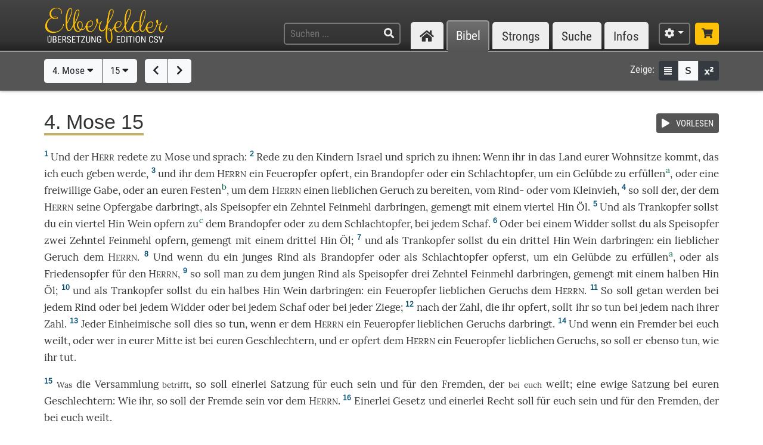

--- FILE ---
content_type: text/html; charset=UTF-8
request_url: https://www.csv-bibel.de/bibel/4-mose-15
body_size: 23051
content:
<!DOCTYPE html>
<html
	lang="de"
	class="enable-tooltips enable-shortcuts one-column landscape zoom-100 bible-show-footnotes scheme-auto"
	data-base-url="https://www.csv-bibel.de/"
	data-default-title="Elberfelder Bibel&uuml;bersetzung Edition CSV"
	data-title-appendix=" :: Elberfelder Bibel&uuml;bersetzung Edition CSV"
	data-settings-cookie-name="LocalSettings_CSV_BIBEL">

<head>

	<meta charset="UTF-8">
	<meta http-equiv="X-UA-Compatible" content="IE=edge">
	<meta name="viewport" content="width=device-width, initial-scale=1, shrink-to-fit=no, maximum-scale=1.0, user-scalable=no">
	
	<title>4. Mose 15 :: Elberfelder Bibel&uuml;bersetzung Edition CSV</title>

	<meta name="og:site_name" content="Elberfelder Bibel&uuml;bersetzung Edition CSV" />
	<meta name="description" content="Auf dieser Webseite k&ouml;nnen Sie die Bibel vollst&auml;ndig lesen und durchsuchen. Wir verwenden die Elberfelder &Uuml;bersetzung (Edition CSV H&uuml;ckeswagen) &ndash; das ist eine wortgetreue &Uuml;bersetzung der Bibel in verst&auml;ndlicher Sprache. Diese Seite bietet zudem Werkzeuge f&uuml;r Grundtextstudien." />
	<meta name="og:description" content="Auf dieser Webseite k&ouml;nnen Sie die Bibel vollst&auml;ndig lesen und durchsuchen. Wir verwenden die Elberfelder &Uuml;bersetzung (Edition CSV H&uuml;ckeswagen) &ndash; das ist eine wortgetreue &Uuml;bersetzung der Bibel in verst&auml;ndlicher Sprache. Diese Seite bietet zudem Werkzeuge f&uuml;r Grundtextstudien." />
	<meta name="twitter:description" content="Auf dieser Webseite k&ouml;nnen Sie die Bibel vollst&auml;ndig lesen und durchsuchen. Wir verwenden die Elberfelder &Uuml;bersetzung (Edition CSV H&uuml;ckeswagen) &ndash; das ist eine wortgetreue &Uuml;bersetzung der Bibel in verst&auml;ndlicher Sprache. Diese Seite bietet zudem Werkzeuge f&uuml;r Grundtextstudien." />
	<meta name="og:image" content="https://www.csv-bibel.de/img/csv-bibel-420x420.png?v=0fff3e957e" />
	<meta name="twitter:image" content="https://www.csv-bibel.de/img/csv-bibel-420x420.png?v=0fff3e957e" />
	<meta name="og:url" content="https://www.csv-bibel.de/bibel/4-mose-15" />
	<meta name="twitter:url" content="https://www.csv-bibel.de/bibel/4-mose-15" />
	<meta name="og:title" content="4. Mose 15 :: Elberfelder Bibel&uuml;bersetzung Edition CSV" />
	<meta name="twitter:title" content="4. Mose 15 :: Elberfelder Bibel&uuml;bersetzung Edition CSV" />

	<link rel="apple-touch-icon" sizes="180x180" href="https://www.csv-bibel.de/img/favicons/apple-touch-icon.png?v=0fff3e957e">
<link rel="icon" type="image/png" sizes="32x32" href="https://www.csv-bibel.de/img/favicons/favicon-32x32.png?v=0fff3e957e">
<link rel="icon" type="image/png" sizes="16x16" href="https://www.csv-bibel.de/img/favicons/favicon-16x16.png?v=0fff3e957e">
    <link rel="manifest" href="https://www.csv-bibel.de/site.webmanifest?v=0fff3e957e">
<link rel="mask-icon" href="https://www.csv-bibel.de/img/favicons/safari-pinned-tab.svg?v=0fff3e957e" color="#ffc107">
<link rel="shortcut icon" href="https://www.csv-bibel.de/img/favicons/favicon.ico?v=0fff3e957e">
<meta name="apple-mobile-web-app-title" content="Elberfelder &Uuml;bersetzung Edition CSV">
<meta name="application-name" content="Elberfelder &Uuml;bersetzung Edition CSV">
<meta name="msapplication-TileColor" content="#333333">
<meta name="msapplication-config" content="https://www.csv-bibel.de/img/favicons/browserconfig.xml?v=0fff3e957e">
<meta name="theme-color" content="#333333">
			<script>
			try {
				if (window.matchMedia && window.matchMedia('(prefers-color-scheme: dark)').matches) {
					document.documentElement.className += ' dark';
				}
			} catch (ex) {}
		</script>
	
	<link href="https://www.csv-bibel.de/lib/bootstrap-4.1.3-dist/css/bootstrap.min.css?v=0fff3e957e" rel="stylesheet"><link href="https://www.csv-bibel.de/lib/fontawesome-free-5.2.0-web/css/all.min.css?v=0fff3e957e" rel="stylesheet"><link href="https://www.csv-bibel.de/css/style.css?v=0fff3e957e" rel="stylesheet">
	<base href="https://www.csv-bibel.de/">

</head>

<body>

	<header>
		<div class="column-container">

			<div id="header-elements">

				<div id="logo">
					<a  href="https://www.csv-bibel.de/start" data-p-load-element="start"><img src="https://www.csv-bibel.de/img/csv-bibel.png?v=0fff3e957e" /></a>
				</div>

				<div id="header-search-link">
					<a  href="https://www.csv-bibel.de/suche" data-p-load-element="suche" class="btn btn-header"><span class="fa fa-search"></span></a>
				</div>

				<div id="header-search">
					<form autocomplete="off" method="post"  action="https://www.csv-bibel.de/suche" data-p-load-element="suche" class="ajax-search" data-ajax-target="https://www.csv-bibel.de/ajax/search">
						<input id="header-search-input" type="text" class="ajax-query clear-on-submit" name="q" placeholder="Suchen ..." autocorrect="off" spellcheck="false" />
						<button type="submit"><span class="fa fa-search"></span></button>
					</form>
				</div>

				<nav id="nav-sections">
					<div>
						<div id="nav-sections-current">Bibel</div>
						<ul>
							<li class="p-section-tab" data-p-section="start" data-p-default-element="start" data-shortkey="H"><a href="https://www.csv-bibel.de/start"><span class="section-icon fa fa-home"></span><span class="section-label">Start</span></a></li><li class="p-section-tab p-on-panel p-on-panel-1" data-p-section="bibel" data-p-default-element="bibel/4-mose-15" data-shortkey="B"><a href="https://www.csv-bibel.de/bibel/4-mose-15">Bibel</a></li><li class="p-section-tab" data-p-section="strongs" data-p-default-element="strongs/h1" data-shortkey="L"><a href="https://www.csv-bibel.de/strongs/h1">Strongs</a></li><li class="p-section-tab" data-p-section="suche" data-p-default-element="suche" data-shortkey="S"><a href="https://www.csv-bibel.de/suche">Suche</a></li><li class="p-section-tab" data-p-section="infos" data-p-default-element="infos/einfuehrung" data-shortkey="I"><a href="https://www.csv-bibel.de/infos/einfuehrung">Infos</a></li>						</ul>
					</div>
				</nav>

				<div id="settings" class="dropdown dropdown-manual-close d-inline-block">
					<button type="button" class="btn btn-header dropdown-toggle" data-toggle="dropdown"><span class="fa fa-cog"></span></button>
					<div class="dropdown-menu dropdown-menu-right" role="menu">
						<div class="dropdown-header">Ansicht</div>
						<button type="button" class="dropdown-item dropdown-item-checkbox dropdown-item-close  btn-enable-studyview"><span class="dropdown-icon fa fa-columns"></span> Studienansicht</button>
						<button type="button" class="dropdown-item btn-switch-panels two-columns-visible"><span class="dropdown-icon fa fa-exchange-alt"></span> Ansicht tauschen</button>
						<div class="px-4 py-1">
							<div class="d-flex">
								<div class="flex-grow-1"><span class="dropdown-icon fa fa-font"></span> Schriftgröße</div>
								<div>
									<button type="button" class="btn btn-dark btn-sm btn-zoom-in" data-tooltip="Vergrößern"><span class="fa fa-plus"></span></button>
									<button type="button" class="btn btn-dark btn-sm btn-zoom-out" data-tooltip="Verkleinern"><span class="fa fa-minus"></span></button>
								</div>
							</div>
						</div>
						<div class="px-4 py-1">
							<div class="d-flex">
								<div class="flex-grow-1"><span class="dropdown-icon fa fa-paint-roller"></span> Farben</div>
								<div>
									<button type="button" class="btn btn-dark btn-sm btn-scheme-auto" data-tooltip="Vergrößern">Auto</span></button>
									<button type="button" class="btn btn-light btn-sm btn-scheme-light" data-tooltip="Verkleinern">Hell</span></button>
									<button type="button" class="btn btn-light btn-sm btn-scheme-dark" data-tooltip="Verkleinern">Dunkel</span></button>
								</div>
							</div>
						</div>
						<div class="dropdown-divider"></div>
						<div class="dropdown-header">Bibeltext</div>
						<button type="button" class="dropdown-item dropdown-item-checkbox active btn-bible-show-paragraphs"><span class="dropdown-icon fa fa-align-justify"></span> Blocksatz</button>
						<button type="button" class="dropdown-item dropdown-item-checkbox  btn-bible-show-strongs"><span class="dropdown-icon">S</span> Strong-Nummern</button>
						<button type="button" class="dropdown-item dropdown-item-checkbox active btn-bible-show-footnotes"><span class="dropdown-icon fa fa-superscript"></span> Fußnoten</button>
						<div class="dropdown-divider"></div>
						<div class="dropdown-header">Kopieroptionen</div>
												<div class="d-flex">
							<button type="button" class="w-50 dropdown-item dropdown-item-left dropdown-item-checkbox-inline bible-copy-option active" data-option="references">Bibelstelle</button>
							<button type="button" class="w-50 dropdown-item dropdown-item-right dropdown-item-checkbox-inline bible-copy-option active" data-option="inline-refs">Versnummern</button>
						</div>
						<div class="d-flex">
							<button type="button" class="w-50 dropdown-item dropdown-item-left dropdown-item-checkbox-inline bible-copy-option active" data-option="formattings">Formatierungen</button>
							<button type="button" class="w-50 dropdown-item dropdown-item-right dropdown-item-checkbox-inline bible-copy-option" data-option="footnotes">Fußnoten</button>
						</div>
						<div class="d-flex">
							<button type="button" class="w-50 dropdown-item dropdown-item-left dropdown-item-checkbox-inline bible-copy-option" data-option="strongs">Strong-Nummern</button>
							<button type="button" class="w-50 dropdown-item dropdown-item-right dropdown-item-checkbox-inline bible-copy-option" data-option="extras">Typografie</button>
						</div>
											</div>
				</div>

				<div id="shop-link">
					<a class="btn btn-header-primary" target="_blank" href="https://www.csv-verlag.de/26-bibeln" title="Shop"><span class="fas fa-shopping-cart"></span></a>
				</div>

			</div>

		</div>
	</header><div id="p-panels" data-p-max-panels-count="2" data-p-disable-title-on-single-types="[&quot;Home&quot;]"><div class="p-panel" id="p-panel-1"><div class="p-element has-toolbar" data-p-content-type="BibleChapter" data-p-element-path="bibel/4-mose-15" data-p-element-title="4. Mose 15" data-p-previous-path="bibel/4-mose-14" data-p-next-path="bibel/4-mose-16"><div class="p-element-toolbar"><div class="p-element-container column-container"><div class="btn-group">
	<button type="button" class="btn btn-light btn-bible-select-book" data-book-no="4" data-chapter-no="15">4. Mose <span class="fa fa-caret-down"></span></button>
			<button type="button" class="btn btn-light btn-bible-select-chapter" data-book-no="4" data-chapter-no="15">15 <span class="fa fa-caret-down"></span></button>
	</div>
<div class="btn-group">
			<a  href="https://www.csv-bibel.de/bibel/4-mose-14" data-p-load-element="bibel/4-mose-14" class="btn btn-light" data-tooltip="4. Mose 14"><span class="fa fa-chevron-left"></span></a>
				<a  href="https://www.csv-bibel.de/bibel/4-mose-16" data-p-load-element="bibel/4-mose-16" class="btn btn-light" data-tooltip="4. Mose 16"><span class="fa fa-chevron-right"></span></a>
	</div>
<div class="toolbar-right d-none d-md-inline-flex">
	<span class="toolbar-label">Zeige:</span>
	<div class="btn-group btn-group-sm">
					<button type="button" class="btn btn-dark btn-bible-show-paragraphs" data-tooltip="Blocksatz"><span class="fa fa-align-justify"></span></button>
				<button type="button" class="btn btn-light btn-bible-show-strongs" data-tooltip="Strong-Nummern anzeigen"><span>S</span></button>
		<button type="button" class="btn btn-dark btn-bible-show-footnotes" data-tooltip="Fußnoten anzeigen"><span class="fa fa-superscript"></span></button>
	</div>
</div>
</div></div><article class="p-element-content zoomable cp-parse"><div class="p-element-container column-container"><span class="mini-player bible-chapter-player" data-class-stopped="btn btn-secondary" data-class-playing="btn btn-success fa-beat"><span class="btn-group btn-group-sm"><button type="button" class="btn btn-secondary"><span class="mini-player-icon fas fa-play"></span> <span class="label">VORLESEN</span></button></span><audio src="https://www.csv-bibel.de/audio/a877ddf27771152d076e8cf63a033992.mp3?v=1747122832"></audio></span><h1><span class="book-color-link bible-chapter-h1 bible-chapter-selector" style="border-color: #c5ae65"><span class="title-long">4. Mose 15</span><span class="title-short cp-none">4. Mo 15</span></span></h1><div class="bible-view bible-text bible-book-4"><div class="bible-text-verses">
<p><span class="bible-par cp-none"></span><span class="bible-verse" name="v1"><span class="bible-vno cp-option cp-option-inline-refs cp-ref" data-cp-ref="4. Mo 15">1</span> <span class="bible-verse-text">Und der <a  href="https://www.csv-bibel.de/strongs/h3068" class="strong-link strong-H3068 lemma-15p8jljd4fg8" data-position="H3068@4015001@1@1">H<span class="format-herr">ERR</span><span class="strong-no cp-option cp-option-strongs cp-sup"> H3068</span></a> <a  href="https://www.csv-bibel.de/strongs/h1696" class="strong-link strong-H1696 lemma-5q5uqpqurb70" data-position="H1696@4015001@1@1">redete<span class="strong-no cp-option cp-option-strongs cp-sup"> H1696</span></a> <a  href="https://www.csv-bibel.de/strongs/h413" class="strong-link strong-H0413 lemma-6t5fmols0kf0" data-position="H0413@4015001@1@1">zu<span class="strong-no cp-option cp-option-strongs cp-sup"> H413</span></a> <a  href="https://www.csv-bibel.de/strongs/h4872" class="strong-link strong-H4872 lemma-7csutlii25b0" data-position="H4872@4015001@1@1">Mose<span class="strong-no cp-option cp-option-strongs cp-sup"> H4872</span></a> und <a  href="https://www.csv-bibel.de/strongs/h559:1" class="strong-link strong-H0559-1 lemma-ueik4c9lna80" data-position="H0559:1@4015001@1@1">sprach<span class="strong-no cp-option cp-option-strongs cp-sup"> H559:1</span></a>:</span></span> <span class="bible-verse" name="v2"><span class="bible-vno cp-option cp-option-inline-refs cp-ref" data-cp-ref="4. Mo 15">2</span> <span class="bible-verse-text"><a  href="https://www.csv-bibel.de/strongs/h1696" class="strong-link strong-H1696 lemma-5q5uqpqurb70" data-position="H1696@4015002@1@1">Rede<span class="strong-no cp-option cp-option-strongs cp-sup"> H1696</span></a> <a  href="https://www.csv-bibel.de/strongs/h413" class="strong-link strong-H0413 lemma-6t5fmols0kf0" data-position="H0413@4015002@1@1">zu<span class="strong-no cp-option cp-option-strongs cp-sup"> H413</span></a> den <a  href="https://www.csv-bibel.de/strongs/h1121" class="strong-link strong-H1121 lemma-3qv26a6of22g" data-position="H1121@4015002@1@1">Kindern<span class="strong-no cp-option cp-option-strongs cp-sup"> H1121</span></a> <a  href="https://www.csv-bibel.de/strongs/h3478" class="strong-link strong-H3478 lemma-1qfurci8bu7g" data-position="H3478@4015002@1@1">Israel<span class="strong-no cp-option cp-option-strongs cp-sup"> H3478</span></a> und <a  href="https://www.csv-bibel.de/strongs/h559:1" class="strong-link strong-H0559-1 lemma-ueik4c9lna80" data-position="H0559:1@4015002@1@1">sprich<span class="strong-no cp-option cp-option-strongs cp-sup"> H559:1</span></a> <a  href="https://www.csv-bibel.de/strongs/h413" class="strong-link strong-H0413 lemma-6t5fmols0kf0" data-position="H0413@4015002@2@1">zu<span class="strong-no cp-option cp-option-strongs cp-sup"> H413</span></a> ihnen: <a  href="https://www.csv-bibel.de/strongs/h3588" class="strong-link strong-H3588 lemma-2ebsn3lba9eg" data-position="H3588@4015002@1@1">Wenn<span class="strong-no cp-option cp-option-strongs cp-sup"> H3588</span></a> ihr <a  href="https://www.csv-bibel.de/strongs/h413" class="strong-link strong-H0413 lemma-2cj8bk3hd58g" data-position="H0413@4015002@3@1">in<span class="strong-no cp-option cp-option-strongs cp-sup"> H413</span></a> das <a  href="https://www.csv-bibel.de/strongs/h776" class="strong-link strong-H0776 lemma-2tcp1oe9jf40" data-position="H0776@4015002@1@1">Land<span class="strong-no cp-option cp-option-strongs cp-sup"> H776</span></a> eurer <a  href="https://www.csv-bibel.de/strongs/h4186" class="strong-link strong-H4186 lemma-6qv3n9pvljs0" data-position="H4186@4015002@1@1">Wohnsitze<span class="strong-no cp-option cp-option-strongs cp-sup"> H4186</span></a> <a  href="https://www.csv-bibel.de/strongs/h935" class="strong-link strong-H0935 lemma-4scuhr3r5ss0" data-position="H0935@4015002@1@1">kommt<span class="strong-no cp-option cp-option-strongs cp-sup"> H935</span></a>, <a  href="https://www.csv-bibel.de/strongs/h834" class="strong-link strong-H0834 lemma-3pv6c38f2a3g" data-position="H0834@4015002@1@1">das<span class="strong-no cp-option cp-option-strongs cp-sup"> H834</span></a> <a  href="https://www.csv-bibel.de/strongs/h589" class="strong-link strong-H0589 lemma-28d5jie1h7k0" data-position="H0589@4015002@1@1">ich<span class="strong-no cp-option cp-option-strongs cp-sup"> H589</span></a> euch <a  href="https://www.csv-bibel.de/strongs/h5414" class="strong-link strong-H5414 lemma-6pp5pnaq33a0" data-position="H5414@4015002@1@1">geben<span class="strong-no cp-option cp-option-strongs cp-sup"> H5414</span></a> werde,</span></span> <span class="bible-verse" name="v3"><span class="bible-vno cp-option cp-option-inline-refs cp-ref" data-cp-ref="4. Mo 15">3</span> <span class="bible-verse-text">und ihr dem <a  href="https://www.csv-bibel.de/strongs/h3068" class="strong-link strong-H3068 lemma-15p8jljd4fg8" data-position="H3068@4015003@1@1">H<span class="format-herr">ERRN</span><span class="strong-no cp-option cp-option-strongs cp-sup"> H3068</span></a> ein <a  href="https://www.csv-bibel.de/strongs/h5930" class="strong-link strong-H5930 lemma-4liqd7v37qt0" data-position="H5930@4015003@1@1">Feueropfer<span class="strong-no cp-option cp-option-strongs cp-sup"> H5930</span></a> <a  href="https://www.csv-bibel.de/strongs/h6213" class="strong-link strong-H6213 lemma-5tslrjcpn7d0" data-position="H6213@4015003@1@1">opfert<span class="strong-no cp-option cp-option-strongs cp-sup"> H6213</span></a>, ein <a  href="https://www.csv-bibel.de/strongs/h801" class="strong-link strong-H0801 lemma-393o2u020vq0" data-position="H0801@4015003@1@1">Brandopfer<span class="strong-no cp-option cp-option-strongs cp-sup"> H801</span></a> <a  href="https://www.csv-bibel.de/strongs/h176" class="strong-link strong-H0176 lemma-5te4qresude0" data-position="H0176@4015003@1@1">oder<span class="strong-no cp-option cp-option-strongs cp-sup"> H176</span></a> ein <a  href="https://www.csv-bibel.de/strongs/h2077" class="strong-link strong-H2077 lemma-6qnehqglivk0" data-position="H2077@4015003@1@1">Schlachtopfer<span class="strong-no cp-option cp-option-strongs cp-sup"> H2077</span></a>, um ein <a  href="https://www.csv-bibel.de/strongs/h5088" class="strong-link strong-H5088 lemma-5antr70h9l50" data-position="H5088@4015003@1@1">Gelübde<span class="strong-no cp-option cp-option-strongs cp-sup"> H5088</span></a> zu <a  href="https://www.csv-bibel.de/strongs/h6381" class="strong-link strong-H6381 lemma-5e8g1ql541d0" data-position="H6381@4015003@1@1">erfüllen<span class="strong-no cp-option cp-option-strongs cp-sup"> H6381</span></a><sup class="footnote cp-option cp-option-footnotes" data-footnote="Eig. auszusondern, o. zu weihen.">a</sup>, <a  href="https://www.csv-bibel.de/strongs/h176" class="strong-link strong-H0176 lemma-5te4qresude0" data-position="H0176@4015003@2@1">oder<span class="strong-no cp-option cp-option-strongs cp-sup"> H176</span></a> eine <a  href="https://www.csv-bibel.de/strongs/h5071" class="strong-link strong-H5071 lemma-6jiujkssur00" data-position="H5071@4015003@1@1">freiwillige<span class="strong-no cp-option cp-option-strongs cp-sup"> H5071</span></a> <a  href="https://www.csv-bibel.de/strongs/h5071" class="strong-link strong-H5071 lemma-6jiujkssur00" data-position="H5071@4015003@-1@1">Gabe<span class="strong-no cp-option cp-option-strongs cp-sup"> (H5071)</span></a>, <a  href="https://www.csv-bibel.de/strongs/h176" class="strong-link strong-H0176 lemma-5te4qresude0" data-position="H0176@4015003@3@1">oder<span class="strong-no cp-option cp-option-strongs cp-sup"> H176</span></a> an euren <a  href="https://www.csv-bibel.de/strongs/h4150" class="strong-link strong-H4150 lemma-j4utqn3qs380" data-position="H4150@4015003@1@1">Festen<span class="strong-no cp-option cp-option-strongs cp-sup"> H4150</span></a><sup class="footnote cp-option cp-option-footnotes" data-footnote="Eig. bestimmte Zeiten (um Gott zu nahen).">b</sup>, um dem <a  href="https://www.csv-bibel.de/strongs/h3068" class="strong-link strong-H3068 lemma-15p8jljd4fg8" data-position="H3068@4015003@2@1">H<span class="format-herr">ERRN</span><span class="strong-no cp-option cp-option-strongs cp-sup"> H3068</span></a> einen <a  href="https://www.csv-bibel.de/strongs/h5207" class="strong-link strong-H5207 lemma-10pg483dkhn8" data-position="H5207@4015003@1@1">lieblichen<span class="strong-no cp-option cp-option-strongs cp-sup"> H5207</span></a> <a  href="https://www.csv-bibel.de/strongs/h7381" class="strong-link strong-H7381 lemma-7pabi5i5q6c0" data-position="H7381@4015003@1@1">Geruch<span class="strong-no cp-option cp-option-strongs cp-sup"> H7381</span></a> zu <a  href="https://www.csv-bibel.de/strongs/h6213" class="strong-link strong-H6213 lemma-6msh4u5s7eo0" data-position="H6213@4015003@2@1">bereiten<span class="strong-no cp-option cp-option-strongs cp-sup"> H6213</span></a>, <a  href="https://www.csv-bibel.de/strongs/h4480" class="strong-link strong-H4480 lemma-3svi9jijfpcg" data-position="H4480@4015003@1@1">vom<span class="strong-no cp-option cp-option-strongs cp-sup"> H4480</span></a> <a  href="https://www.csv-bibel.de/strongs/h1241" class="strong-link strong-H1241 lemma-5h98tsugeok0" data-position="H1241@4015003@1@1">Rind<span class="strong-no cp-option cp-option-strongs cp-sup"> H1241</span></a>- <a  href="https://www.csv-bibel.de/strongs/h518" class="strong-link strong-H0518 lemma-5te4qresude0" data-position="H0518@4015003@1@1">oder<span class="strong-no cp-option cp-option-strongs cp-sup"> H518</span></a> <a  href="https://www.csv-bibel.de/strongs/h4480" class="strong-link strong-H4480 lemma-3svi9jijfpcg" data-position="H4480@4015003@2@1">vom<span class="strong-no cp-option cp-option-strongs cp-sup"> H4480</span></a> <a  href="https://www.csv-bibel.de/strongs/h6629" class="strong-link strong-H6629 lemma-36p9fo6v3agg" data-position="H6629@4015003@1@1">Kleinvieh<span class="strong-no cp-option cp-option-strongs cp-sup"> H6629</span></a>,</span></span> <span class="bible-verse" name="v4"><span class="bible-vno cp-option cp-option-inline-refs cp-ref" data-cp-ref="4. Mo 15">4</span> <span class="bible-verse-text">so soll der, der dem <a  href="https://www.csv-bibel.de/strongs/h3068" class="strong-link strong-H3068 lemma-15p8jljd4fg8" data-position="H3068@4015004@1@1">H<span class="format-herr">ERRN</span><span class="strong-no cp-option cp-option-strongs cp-sup"> H3068</span></a> seine <a  href="https://www.csv-bibel.de/strongs/h7133" class="strong-link strong-H7133 lemma-2o0kkuu0ui00" data-position="H7133@4015004@1@1">Opfergabe<span class="strong-no cp-option cp-option-strongs cp-sup"> H7133</span></a> <a  href="https://www.csv-bibel.de/strongs/h7126" class="strong-link strong-H7126 lemma-3rlg7rfffr7g" data-position="H7126@4015004@1@1">darbringt<span class="strong-no cp-option cp-option-strongs cp-sup"> H7126</span></a>, als <a  href="https://www.csv-bibel.de/strongs/h4503" class="strong-link strong-H4503 lemma-78m0mikvujt0" data-position="H4503@4015004@1@1">Speisopfer<span class="strong-no cp-option cp-option-strongs cp-sup"> H4503</span></a> ein <a  href="https://www.csv-bibel.de/strongs/h6241" class="strong-link strong-H6241 lemma-167l3ifp9a80" data-position="H6241@4015004@1@1">Zehntel<span class="strong-no cp-option cp-option-strongs cp-sup"> H6241</span></a> <a  href="https://www.csv-bibel.de/strongs/h5560" class="strong-link strong-H5560 lemma-50g8fkgm9ba0" data-position="H5560@4015004@1@1">Feinmehl<span class="strong-no cp-option cp-option-strongs cp-sup"> H5560</span></a> <a  href="https://www.csv-bibel.de/strongs/h7126" class="strong-link strong-H7126 lemma-3rlg7rfffr7g" data-position="H7126@4015004@2@1">darbringen<span class="strong-no cp-option cp-option-strongs cp-sup"> H7126</span></a>, <a  href="https://www.csv-bibel.de/strongs/h1101" class="strong-link strong-H1101 lemma-5s5msfucoue0" data-position="H1101@4015004@1@1">gemengt<span class="strong-no cp-option cp-option-strongs cp-sup"> H1101</span></a> mit einem <a  href="https://www.csv-bibel.de/strongs/h7243" class="strong-link strong-H7243 lemma-6a1b5g59gu20" data-position="H7243@4015004@1@1">viertel<span class="strong-no cp-option cp-option-strongs cp-sup"> H7243</span></a> <a  href="https://www.csv-bibel.de/strongs/h1969" class="strong-link strong-H1969 lemma-l21r8otcfos0" data-position="H1969@4015004@1@1">Hin<span class="strong-no cp-option cp-option-strongs cp-sup"> H1969</span></a> <a  href="https://www.csv-bibel.de/strongs/h8081" class="strong-link strong-H8081 lemma-37a5tslfv6j0" data-position="H8081@4015004@1@1">Öl<span class="strong-no cp-option cp-option-strongs cp-sup"> H8081</span></a>.</span></span> <span class="bible-verse" name="v5"><span class="bible-vno cp-option cp-option-inline-refs cp-ref" data-cp-ref="4. Mo 15">5</span> <span class="bible-verse-text">Und als <a  href="https://www.csv-bibel.de/strongs/h5262" class="strong-link strong-H5262 lemma-22takplhegc0" data-position="H5262@4015005@1@1">Trankopfer<span class="strong-no cp-option cp-option-strongs cp-sup"> H5262</span></a> sollst du <a  href="https://www.csv-bibel.de/strongs/h259" class="strong-link strong-H0259 lemma-56kaidanbps0" data-position="H0259@4015005@1@1">ein<span class="strong-no cp-option cp-option-strongs cp-sup"> H259</span></a> <a  href="https://www.csv-bibel.de/strongs/h7243" class="strong-link strong-H7243 lemma-6a1b5g59gu20" data-position="H7243@4015005@1@1">viertel<span class="strong-no cp-option cp-option-strongs cp-sup"> H7243</span></a> <a  href="https://www.csv-bibel.de/strongs/h1969" class="strong-link strong-H1969 lemma-l21r8otcfos0" data-position="H1969@4015005@1@1">Hin<span class="strong-no cp-option cp-option-strongs cp-sup"> H1969</span></a> <a  href="https://www.csv-bibel.de/strongs/h3196" class="strong-link strong-H3196 lemma-78b5nhmdjhj0" data-position="H3196@4015005@1@1">Wein<span class="strong-no cp-option cp-option-strongs cp-sup"> H3196</span></a> <a  href="https://www.csv-bibel.de/strongs/h6213" class="strong-link strong-H6213 lemma-5tslrjcpn7d0" data-position="H6213@4015005@1@1">opfern<span class="strong-no cp-option cp-option-strongs cp-sup"> H6213</span></a> <a  href="https://www.csv-bibel.de/strongs/h5921" class="strong-link strong-H5921 lemma-6t5fmols0kf0" data-position="H5921@4015005@1@1">zu<span class="strong-no cp-option cp-option-strongs cp-sup"> H5921</span></a><sup class="footnote cp-option cp-option-footnotes" data-footnote="A.&amp;thinsp;&uuml;. auf.">c</sup> dem <a  href="https://www.csv-bibel.de/strongs/h5930" class="strong-link strong-H5930 lemma-393o2u020vq0" data-position="H5930@4015005@1@1">Brandopfer<span class="strong-no cp-option cp-option-strongs cp-sup"> H5930</span></a> <a  href="https://www.csv-bibel.de/strongs/h176" class="strong-link strong-H0176 lemma-5te4qresude0" data-position="H0176@4015005@1@1">oder<span class="strong-no cp-option cp-option-strongs cp-sup"> H176</span></a> zu dem <a  href="https://www.csv-bibel.de/strongs/h2077" class="strong-link strong-H2077 lemma-6qnehqglivk0" data-position="H2077@4015005@1@1">Schlachtopfer<span class="strong-no cp-option cp-option-strongs cp-sup"> H2077</span></a>, bei <a  href="https://www.csv-bibel.de/strongs/h259" class="strong-link strong-H0259 lemma-284257a2lv6g" data-position="H0259@4015005@2@1">jedem<span class="strong-no cp-option cp-option-strongs cp-sup"> H259</span></a> <a  href="https://www.csv-bibel.de/strongs/h3532" class="strong-link strong-H3532 lemma-6b0vron0imk0" data-position="H3532@4015005@1@1">Schaf<span class="strong-no cp-option cp-option-strongs cp-sup"> H3532</span></a>.</span></span> <span class="bible-verse" name="v6"><span class="bible-vno cp-option cp-option-inline-refs cp-ref" data-cp-ref="4. Mo 15">6</span> <span class="bible-verse-text"><a  href="https://www.csv-bibel.de/strongs/h176" class="strong-link strong-H0176 lemma-5te4qresude0" data-position="H0176@4015006@1@1">Oder<span class="strong-no cp-option cp-option-strongs cp-sup"> H176</span></a> bei einem <a  href="https://www.csv-bibel.de/strongs/h352" class="strong-link strong-H0352 lemma-4mvmnt3mou50" data-position="H0352@4015006@1@1">Widder<span class="strong-no cp-option cp-option-strongs cp-sup"> H352</span></a> sollst du als <a  href="https://www.csv-bibel.de/strongs/h4503" class="strong-link strong-H4503 lemma-78m0mikvujt0" data-position="H4503@4015006@1@1">Speisopfer<span class="strong-no cp-option cp-option-strongs cp-sup"> H4503</span></a> <a  href="https://www.csv-bibel.de/strongs/h8147" class="strong-link strong-H8147 lemma-7chthjm68010" data-position="H8147@4015006@1@1">zwei<span class="strong-no cp-option cp-option-strongs cp-sup"> H8147</span></a> <a  href="https://www.csv-bibel.de/strongs/h6241" class="strong-link strong-H6241 lemma-167l3ifp9a80" data-position="H6241@4015006@1@1">Zehntel<span class="strong-no cp-option cp-option-strongs cp-sup"> H6241</span></a> <a  href="https://www.csv-bibel.de/strongs/h5560" class="strong-link strong-H5560 lemma-50g8fkgm9ba0" data-position="H5560@4015006@1@1">Feinmehl<span class="strong-no cp-option cp-option-strongs cp-sup"> H5560</span></a> <a  href="https://www.csv-bibel.de/strongs/h6213" class="strong-link strong-H6213 lemma-5tslrjcpn7d0" data-position="H6213@4015006@1@1">opfern<span class="strong-no cp-option cp-option-strongs cp-sup"> H6213</span></a>, <a  href="https://www.csv-bibel.de/strongs/h1101" class="strong-link strong-H1101 lemma-5s5msfucoue0" data-position="H1101@4015006@1@1">gemengt<span class="strong-no cp-option cp-option-strongs cp-sup"> H1101</span></a> mit einem <a  href="https://www.csv-bibel.de/strongs/h7992" class="strong-link strong-H7992 lemma-do2ej6fho7c0" data-position="H7992@4015006@1@1">drittel<span class="strong-no cp-option cp-option-strongs cp-sup"> H7992</span></a> <a  href="https://www.csv-bibel.de/strongs/h1969" class="strong-link strong-H1969 lemma-l21r8otcfos0" data-position="H1969@4015006@1@1">Hin<span class="strong-no cp-option cp-option-strongs cp-sup"> H1969</span></a> <a  href="https://www.csv-bibel.de/strongs/h8081" class="strong-link strong-H8081 lemma-37a5tslfv6j0" data-position="H8081@4015006@1@1">Öl<span class="strong-no cp-option cp-option-strongs cp-sup"> H8081</span></a>;</span></span> <span class="bible-verse" name="v7"><span class="bible-vno cp-option cp-option-inline-refs cp-ref" data-cp-ref="4. Mo 15">7</span> <span class="bible-verse-text">und als <a  href="https://www.csv-bibel.de/strongs/h5262" class="strong-link strong-H5262 lemma-22takplhegc0" data-position="H5262@4015007@1@1">Trankopfer<span class="strong-no cp-option cp-option-strongs cp-sup"> H5262</span></a> sollst du ein <a  href="https://www.csv-bibel.de/strongs/h7992" class="strong-link strong-H7992 lemma-do2ej6fho7c0" data-position="H7992@4015007@1@1">drittel<span class="strong-no cp-option cp-option-strongs cp-sup"> H7992</span></a> <a  href="https://www.csv-bibel.de/strongs/h1969" class="strong-link strong-H1969 lemma-l21r8otcfos0" data-position="H1969@4015007@1@1">Hin<span class="strong-no cp-option cp-option-strongs cp-sup"> H1969</span></a> <a  href="https://www.csv-bibel.de/strongs/h3196" class="strong-link strong-H3196 lemma-78b5nhmdjhj0" data-position="H3196@4015007@1@1">Wein<span class="strong-no cp-option cp-option-strongs cp-sup"> H3196</span></a> <a  href="https://www.csv-bibel.de/strongs/h7126" class="strong-link strong-H7126 lemma-3rlg7rfffr7g" data-position="H7126@4015007@1@1">darbringen<span class="strong-no cp-option cp-option-strongs cp-sup"> H7126</span></a>: ein <a  href="https://www.csv-bibel.de/strongs/h5207" class="strong-link strong-H5207 lemma-10pg483dkhn8" data-position="H5207@4015007@1@1">lieblicher<span class="strong-no cp-option cp-option-strongs cp-sup"> H5207</span></a> <a  href="https://www.csv-bibel.de/strongs/h7381" class="strong-link strong-H7381 lemma-7pabi5i5q6c0" data-position="H7381@4015007@1@1">Geruch<span class="strong-no cp-option cp-option-strongs cp-sup"> H7381</span></a> dem <a  href="https://www.csv-bibel.de/strongs/h3068" class="strong-link strong-H3068 lemma-15p8jljd4fg8" data-position="H3068@4015007@1@1">H<span class="format-herr">ERRN</span><span class="strong-no cp-option cp-option-strongs cp-sup"> H3068</span></a>.</span></span> <span class="bible-verse" name="v8"><span class="bible-vno cp-option cp-option-inline-refs cp-ref" data-cp-ref="4. Mo 15">8</span> <span class="bible-verse-text">Und <a  href="https://www.csv-bibel.de/strongs/h3588" class="strong-link strong-H3588 lemma-2ebsn3lba9eg" data-position="H3588@4015008@1@1">wenn<span class="strong-no cp-option cp-option-strongs cp-sup"> H3588</span></a> du ein <a  href="https://www.csv-bibel.de/strongs/h1121" class="strong-link strong-H1121 lemma-e1i68lvnh4o0" data-position="H1121@4015008@1@1">junges<span class="strong-no cp-option cp-option-strongs cp-sup"> H1121</span></a> <a  href="https://www.csv-bibel.de/strongs/h1241" class="strong-link strong-H1241 lemma-5h98tsugeok0" data-position="H1241@4015008@1@1">Rind<span class="strong-no cp-option cp-option-strongs cp-sup"> H1241</span></a> als <a  href="https://www.csv-bibel.de/strongs/h5930" class="strong-link strong-H5930 lemma-393o2u020vq0" data-position="H5930@4015008@1@1">Brandopfer<span class="strong-no cp-option cp-option-strongs cp-sup"> H5930</span></a> <a  href="https://www.csv-bibel.de/strongs/h176" class="strong-link strong-H0176 lemma-5te4qresude0" data-position="H0176@4015008@1@1">oder<span class="strong-no cp-option cp-option-strongs cp-sup"> H176</span></a> als <a  href="https://www.csv-bibel.de/strongs/h2077" class="strong-link strong-H2077 lemma-6qnehqglivk0" data-position="H2077@4015008@1@1">Schlachtopfer<span class="strong-no cp-option cp-option-strongs cp-sup"> H2077</span></a> <a  href="https://www.csv-bibel.de/strongs/h6213" class="strong-link strong-H6213 lemma-5tslrjcpn7d0" data-position="H6213@4015008@1@1">opferst<span class="strong-no cp-option cp-option-strongs cp-sup"> H6213</span></a>, um ein <a  href="https://www.csv-bibel.de/strongs/h5088" class="strong-link strong-H5088 lemma-5antr70h9l50" data-position="H5088@4015008@1@1">Gelübde<span class="strong-no cp-option cp-option-strongs cp-sup"> H5088</span></a> zu <a  href="https://www.csv-bibel.de/strongs/h6381" class="strong-link strong-H6381 lemma-5e8g1ql541d0" data-position="H6381@4015008@1@1">erfüllen<span class="strong-no cp-option cp-option-strongs cp-sup"> H6381</span></a><sup class="footnote cp-option cp-option-footnotes" data-footnote="Eig. auszusondern, o. zu weihen.">a</sup>, <a  href="https://www.csv-bibel.de/strongs/h176" class="strong-link strong-H0176 lemma-5te4qresude0" data-position="H0176@4015008@2@1">oder<span class="strong-no cp-option cp-option-strongs cp-sup"> H176</span></a> als <a  href="https://www.csv-bibel.de/strongs/h8002" class="strong-link strong-H8002 lemma-55blgj4blcc0" data-position="H8002@4015008@1@1">Friedensopfer<span class="strong-no cp-option cp-option-strongs cp-sup"> H8002</span></a> für den <a  href="https://www.csv-bibel.de/strongs/h3068" class="strong-link strong-H3068 lemma-15p8jljd4fg8" data-position="H3068@4015008@1@1">H<span class="format-herr">ERRN</span><span class="strong-no cp-option cp-option-strongs cp-sup"> H3068</span></a>,</span></span> <span class="bible-verse" name="v9"><span class="bible-vno cp-option cp-option-inline-refs cp-ref" data-cp-ref="4. Mo 15">9</span> <span class="bible-verse-text">so soll man <a  href="https://www.csv-bibel.de/strongs/h5921" class="strong-link strong-H5921 lemma-6t5fmols0kf0" data-position="H5921@4015009@1@1">zu<span class="strong-no cp-option cp-option-strongs cp-sup"> H5921</span></a> dem <a  href="https://www.csv-bibel.de/strongs/h1121" class="strong-link strong-H1121 lemma-e1i68lvnh4o0" data-position="H1121@4015009@1@1">jungen<span class="strong-no cp-option cp-option-strongs cp-sup"> H1121</span></a> <a  href="https://www.csv-bibel.de/strongs/h1241" class="strong-link strong-H1241 lemma-5h98tsugeok0" data-position="H1241@4015009@1@1">Rind<span class="strong-no cp-option cp-option-strongs cp-sup"> H1241</span></a> als <a  href="https://www.csv-bibel.de/strongs/h4503" class="strong-link strong-H4503 lemma-78m0mikvujt0" data-position="H4503@4015009@1@1">Speisopfer<span class="strong-no cp-option cp-option-strongs cp-sup"> H4503</span></a> <a  href="https://www.csv-bibel.de/strongs/h7969" class="strong-link strong-H7969 lemma-5e7ur2q98p10" data-position="H7969@4015009@1@1">drei<span class="strong-no cp-option cp-option-strongs cp-sup"> H7969</span></a> <a  href="https://www.csv-bibel.de/strongs/h6241" class="strong-link strong-H6241 lemma-167l3ifp9a80" data-position="H6241@4015009@1@1">Zehntel<span class="strong-no cp-option cp-option-strongs cp-sup"> H6241</span></a> <a  href="https://www.csv-bibel.de/strongs/h5560" class="strong-link strong-H5560 lemma-50g8fkgm9ba0" data-position="H5560@4015009@1@1">Feinmehl<span class="strong-no cp-option cp-option-strongs cp-sup"> H5560</span></a> <a  href="https://www.csv-bibel.de/strongs/h7126" class="strong-link strong-H7126 lemma-3rlg7rfffr7g" data-position="H7126@4015009@1@1">darbringen<span class="strong-no cp-option cp-option-strongs cp-sup"> H7126</span></a>, <a  href="https://www.csv-bibel.de/strongs/h1101" class="strong-link strong-H1101 lemma-5s5msfucoue0" data-position="H1101@4015009@1@1">gemengt<span class="strong-no cp-option cp-option-strongs cp-sup"> H1101</span></a> mit einem <a  href="https://www.csv-bibel.de/strongs/h2677" class="strong-link strong-H2677 lemma-33nbqo64h98g" data-position="H2677@4015009@1@1">halben<span class="strong-no cp-option cp-option-strongs cp-sup"> H2677</span></a> <a  href="https://www.csv-bibel.de/strongs/h1969" class="strong-link strong-H1969 lemma-l21r8otcfos0" data-position="H1969@4015009@1@1">Hin<span class="strong-no cp-option cp-option-strongs cp-sup"> H1969</span></a> <a  href="https://www.csv-bibel.de/strongs/h8081" class="strong-link strong-H8081 lemma-37a5tslfv6j0" data-position="H8081@4015009@1@1">Öl<span class="strong-no cp-option cp-option-strongs cp-sup"> H8081</span></a>;</span></span> <span class="bible-verse" name="v10"><span class="bible-vno cp-option cp-option-inline-refs cp-ref" data-cp-ref="4. Mo 15">10</span> <span class="bible-verse-text">und als <a  href="https://www.csv-bibel.de/strongs/h5262" class="strong-link strong-H5262 lemma-22takplhegc0" data-position="H5262@4015010@1@1">Trankopfer<span class="strong-no cp-option cp-option-strongs cp-sup"> H5262</span></a> sollst du ein <a  href="https://www.csv-bibel.de/strongs/h2677" class="strong-link strong-H2677 lemma-33nbqo64h98g" data-position="H2677@4015010@1@1">halbes<span class="strong-no cp-option cp-option-strongs cp-sup"> H2677</span></a> <a  href="https://www.csv-bibel.de/strongs/h1969" class="strong-link strong-H1969 lemma-l21r8otcfos0" data-position="H1969@4015010@1@1">Hin<span class="strong-no cp-option cp-option-strongs cp-sup"> H1969</span></a> <a  href="https://www.csv-bibel.de/strongs/h3196" class="strong-link strong-H3196 lemma-78b5nhmdjhj0" data-position="H3196@4015010@1@1">Wein<span class="strong-no cp-option cp-option-strongs cp-sup"> H3196</span></a> <a  href="https://www.csv-bibel.de/strongs/h7126" class="strong-link strong-H7126 lemma-3rlg7rfffr7g" data-position="H7126@4015010@1@1">darbringen<span class="strong-no cp-option cp-option-strongs cp-sup"> H7126</span></a>: ein <a  href="https://www.csv-bibel.de/strongs/h801" class="strong-link strong-H0801 lemma-4liqd7v37qt0" data-position="H0801@4015010@1@1">Feueropfer<span class="strong-no cp-option cp-option-strongs cp-sup"> H801</span></a> <a  href="https://www.csv-bibel.de/strongs/h5207" class="strong-link strong-H5207 lemma-10pg483dkhn8" data-position="H5207@4015010@1@1">lieblichen<span class="strong-no cp-option cp-option-strongs cp-sup"> H5207</span></a> <a  href="https://www.csv-bibel.de/strongs/h7381" class="strong-link strong-H7381 lemma-7pabi5i5q6c0" data-position="H7381@4015010@1@1">Geruchs<span class="strong-no cp-option cp-option-strongs cp-sup"> H7381</span></a> dem <a  href="https://www.csv-bibel.de/strongs/h3068" class="strong-link strong-H3068 lemma-15p8jljd4fg8" data-position="H3068@4015010@1@1">H<span class="format-herr">ERRN</span><span class="strong-no cp-option cp-option-strongs cp-sup"> H3068</span></a>.</span></span> <span class="bible-verse" name="v11"><span class="bible-vno cp-option cp-option-inline-refs cp-ref" data-cp-ref="4. Mo 15">11</span> <span class="bible-verse-text"><a  href="https://www.csv-bibel.de/strongs/h3602" class="strong-link strong-H3602 lemma-4nqb3mgvor40" data-position="H3602@4015011@1@1">So<span class="strong-no cp-option cp-option-strongs cp-sup"> H3602</span></a> soll <a  href="https://www.csv-bibel.de/strongs/h6213" class="strong-link strong-H6213 lemma-5n0qn95r2au0" data-position="H6213@4015011@1@1">getan<span class="strong-no cp-option cp-option-strongs cp-sup"> H6213</span></a> werden bei <a  href="https://www.csv-bibel.de/strongs/h259" class="strong-link strong-H0259 lemma-284257a2lv6g" data-position="H0259@4015011@1@1">jedem<span class="strong-no cp-option cp-option-strongs cp-sup"> H259</span></a> <a  href="https://www.csv-bibel.de/strongs/h7794" class="strong-link strong-H7794 lemma-5h98tsugeok0" data-position="H7794@4015011@1@1">Rind<span class="strong-no cp-option cp-option-strongs cp-sup"> H7794</span></a> <a  href="https://www.csv-bibel.de/strongs/h176" class="strong-link strong-H0176 lemma-5te4qresude0" data-position="H0176@4015011@1@1">oder<span class="strong-no cp-option cp-option-strongs cp-sup"> H176</span></a> bei <a  href="https://www.csv-bibel.de/strongs/h259" class="strong-link strong-H0259 lemma-284257a2lv6g" data-position="H0259@4015011@2@1">jedem<span class="strong-no cp-option cp-option-strongs cp-sup"> H259</span></a> <a  href="https://www.csv-bibel.de/strongs/h352" class="strong-link strong-H0352 lemma-4mvmnt3mou50" data-position="H0352@4015011@1@1">Widder<span class="strong-no cp-option cp-option-strongs cp-sup"> H352</span></a> <a  href="https://www.csv-bibel.de/strongs/h176" class="strong-link strong-H0176 lemma-5te4qresude0" data-position="H0176@4015011@2@1">oder<span class="strong-no cp-option cp-option-strongs cp-sup"> H176</span></a> bei jedem <a  href="https://www.csv-bibel.de/strongs/h7716-h3532" class="strong-link strong-H7716 strong-H3532 lemma-6b0vron0imk0" data-position="H7716+H3532@4015011@1@1">Schaf<span class="strong-no cp-option cp-option-strongs cp-sup"> H7716+H3532</span></a> <a  href="https://www.csv-bibel.de/strongs/h176" class="strong-link strong-H0176 lemma-5te4qresude0" data-position="H0176@4015011@3@1">oder<span class="strong-no cp-option cp-option-strongs cp-sup"> H176</span></a> bei jeder <a  href="https://www.csv-bibel.de/strongs/h5795" class="strong-link strong-H5795 lemma-5v4irmftjgi0" data-position="H5795@4015011@1@1">Ziege<span class="strong-no cp-option cp-option-strongs cp-sup"> H5795</span></a>;</span></span> <span class="bible-verse" name="v12"><span class="bible-vno cp-option cp-option-inline-refs cp-ref" data-cp-ref="4. Mo 15">12</span> <span class="bible-verse-text">nach der <a  href="https://www.csv-bibel.de/strongs/h4557" class="strong-link strong-H4557 lemma-3ug5m0e1boig" data-position="H4557@4015012@1@1">Zahl<span class="strong-no cp-option cp-option-strongs cp-sup"> H4557</span></a>, <a  href="https://www.csv-bibel.de/strongs/h834" class="strong-link strong-H0834 lemma-3pv6c38f2a3g" data-position="H0834@4015012@1@1">die<span class="strong-no cp-option cp-option-strongs cp-sup"> H834</span></a> ihr <a  href="https://www.csv-bibel.de/strongs/h6213" class="strong-link strong-H6213 lemma-5tslrjcpn7d0" data-position="H6213@4015012@1@1">opfert<span class="strong-no cp-option cp-option-strongs cp-sup"> H6213</span></a>, sollt ihr <a  href="https://www.csv-bibel.de/strongs/h3602" class="strong-link strong-H3602 lemma-4nqb3mgvor40" data-position="H3602@4015012@1@1">so<span class="strong-no cp-option cp-option-strongs cp-sup"> H3602</span></a> <a  href="https://www.csv-bibel.de/strongs/h6213" class="strong-link strong-H6213 lemma-5n0qn95r2au0" data-position="H6213@4015012@2@1">tun<span class="strong-no cp-option cp-option-strongs cp-sup"> H6213</span></a> bei <a  href="https://www.csv-bibel.de/strongs/h259" class="strong-link strong-H0259 lemma-284257a2lv6g" data-position="H0259@4015012@1@1">jedem<span class="strong-no cp-option cp-option-strongs cp-sup"> H259</span></a> nach ihrer <a  href="https://www.csv-bibel.de/strongs/h4557" class="strong-link strong-H4557 lemma-3ug5m0e1boig" data-position="H4557@4015012@2@1">Zahl<span class="strong-no cp-option cp-option-strongs cp-sup"> H4557</span></a>.</span></span> <span class="bible-verse" name="v13"><span class="bible-vno cp-option cp-option-inline-refs cp-ref" data-cp-ref="4. Mo 15">13</span> <span class="bible-verse-text"><a  href="https://www.csv-bibel.de/strongs/h3605" class="strong-link strong-H3605 lemma-3egb8153o2ig" data-position="H3605@4015013@1@1">Jeder<span class="strong-no cp-option cp-option-strongs cp-sup"> H3605</span></a> <a  href="https://www.csv-bibel.de/strongs/h249" class="strong-link strong-H0249 lemma-247mflre4oh0" data-position="H0249@4015013@1@1">Einheimische<span class="strong-no cp-option cp-option-strongs cp-sup"> H249</span></a> soll <a  href="https://www.csv-bibel.de/strongs/h428" class="strong-link strong-H0428 lemma-2ui1t286vmt0" data-position="H0428@4015013@1@1">dies<span class="strong-no cp-option cp-option-strongs cp-sup"> H428</span></a> <a  href="https://www.csv-bibel.de/strongs/h3602" class="strong-link strong-H3602 lemma-4nqb3mgvor40" data-position="H3602@4015013@1@1">so<span class="strong-no cp-option cp-option-strongs cp-sup"> H3602</span></a> <a  href="https://www.csv-bibel.de/strongs/h6213" class="strong-link strong-H6213 lemma-5n0qn95r2au0" data-position="H6213@4015013@1@1">tun<span class="strong-no cp-option cp-option-strongs cp-sup"> H6213</span></a>, wenn er dem <a  href="https://www.csv-bibel.de/strongs/h3068" class="strong-link strong-H3068 lemma-15p8jljd4fg8" data-position="H3068@4015013@1@1">H<span class="format-herr">ERRN</span><span class="strong-no cp-option cp-option-strongs cp-sup"> H3068</span></a> ein <a  href="https://www.csv-bibel.de/strongs/h801" class="strong-link strong-H0801 lemma-4liqd7v37qt0" data-position="H0801@4015013@1@1">Feueropfer<span class="strong-no cp-option cp-option-strongs cp-sup"> H801</span></a> <a  href="https://www.csv-bibel.de/strongs/h5207" class="strong-link strong-H5207 lemma-10pg483dkhn8" data-position="H5207@4015013@1@1">lieblichen<span class="strong-no cp-option cp-option-strongs cp-sup"> H5207</span></a> <a  href="https://www.csv-bibel.de/strongs/h7381" class="strong-link strong-H7381 lemma-7pabi5i5q6c0" data-position="H7381@4015013@1@1">Geruchs<span class="strong-no cp-option cp-option-strongs cp-sup"> H7381</span></a> <a  href="https://www.csv-bibel.de/strongs/h7126" class="strong-link strong-H7126 lemma-3rlg7rfffr7g" data-position="H7126@4015013@1@1">darbringt<span class="strong-no cp-option cp-option-strongs cp-sup"> H7126</span></a>.</span></span> <span class="bible-verse" name="v14"><span class="bible-vno cp-option cp-option-inline-refs cp-ref" data-cp-ref="4. Mo 15">14</span> <span class="bible-verse-text">Und <a  href="https://www.csv-bibel.de/strongs/h3588" class="strong-link strong-H3588 lemma-2ebsn3lba9eg" data-position="H3588@4015014@1@1">wenn<span class="strong-no cp-option cp-option-strongs cp-sup"> H3588</span></a> ein <a  href="https://www.csv-bibel.de/strongs/h1616" class="strong-link strong-H1616 lemma-6q040oemu990" data-position="H1616@4015014@1@1">Fremder<span class="strong-no cp-option cp-option-strongs cp-sup"> H1616</span></a> <a  href="https://www.csv-bibel.de/strongs/h854" class="strong-link strong-H0854 lemma-761389chevr0" data-position="H0854@4015014@1@1">bei<span class="strong-no cp-option cp-option-strongs cp-sup"> H854<span class="fa fa-caret-right cp-remove"></span></span></a> <a  href="https://www.csv-bibel.de/strongs/h854" class="strong-link strong-H0854 lemma-1rv12ibmpnig" data-position="H0854@4015014@-1@1">euch<span class="strong-no cp-option cp-option-strongs cp-sup"> <span class="fa fa-caret-left cp-remove"></span>H854</span></a> <a  href="https://www.csv-bibel.de/strongs/h1481:1" class="strong-link strong-H1481-1 lemma-5qrkt9548kt0" data-position="H1481:1@4015014@1@1">weilt<span class="strong-no cp-option cp-option-strongs cp-sup"> H1481:1</span></a>, <a  href="https://www.csv-bibel.de/strongs/h176" class="strong-link strong-H0176 lemma-5te4qresude0" data-position="H0176@4015014@1@1">oder<span class="strong-no cp-option cp-option-strongs cp-sup"> H176</span></a> <a  href="https://www.csv-bibel.de/strongs/h834" class="strong-link strong-H0834 lemma-2338pmb293r0" data-position="H0834@4015014@1@1">wer<span class="strong-no cp-option cp-option-strongs cp-sup"> H834</span></a> <a  href="https://www.csv-bibel.de/strongs/h8432" class="strong-link strong-H8432 lemma-3k4rgmcv5fag" data-position="H8432@4015014@-1@1">in<span class="strong-no cp-option cp-option-strongs cp-sup"> (H8432)</span></a> eurer <a  href="https://www.csv-bibel.de/strongs/h8432" class="strong-link strong-H8432 lemma-3k4rgmcv5fag" data-position="H8432@4015014@1@1">Mitte<span class="strong-no cp-option cp-option-strongs cp-sup"> H8432</span></a> ist bei euren <a  href="https://www.csv-bibel.de/strongs/h1755:1" class="strong-link strong-H1755-1 lemma-1h2851ar41eo" data-position="H1755:1@4015014@1@1">Geschlechtern<span class="strong-no cp-option cp-option-strongs cp-sup"> H1755:1</span></a>, und er <a  href="https://www.csv-bibel.de/strongs/h6213" class="strong-link strong-H6213 lemma-5tslrjcpn7d0" data-position="H6213@4015014@1@1">opfert<span class="strong-no cp-option cp-option-strongs cp-sup"> H6213</span></a> dem <a  href="https://www.csv-bibel.de/strongs/h3068" class="strong-link strong-H3068 lemma-15p8jljd4fg8" data-position="H3068@4015014@1@1">H<span class="format-herr">ERRN</span><span class="strong-no cp-option cp-option-strongs cp-sup"> H3068</span></a> ein <a  href="https://www.csv-bibel.de/strongs/h801" class="strong-link strong-H0801 lemma-4liqd7v37qt0" data-position="H0801@4015014@1@1">Feueropfer<span class="strong-no cp-option cp-option-strongs cp-sup"> H801</span></a> <a  href="https://www.csv-bibel.de/strongs/h5207" class="strong-link strong-H5207 lemma-10pg483dkhn8" data-position="H5207@4015014@1@1">lieblichen<span class="strong-no cp-option cp-option-strongs cp-sup"> H5207</span></a> <a  href="https://www.csv-bibel.de/strongs/h7381" class="strong-link strong-H7381 lemma-7pabi5i5q6c0" data-position="H7381@4015014@1@1">Geruchs<span class="strong-no cp-option cp-option-strongs cp-sup"> H7381</span></a>, so soll er <a  href="https://www.csv-bibel.de/strongs/h3651:1" class="strong-link strong-H3651-1 lemma-402uvc638bq0" data-position="H3651:1@4015014@1@1">ebenso<span class="strong-no cp-option cp-option-strongs cp-sup"> H3651:1</span></a> <a  href="https://www.csv-bibel.de/strongs/h6213" class="strong-link strong-H6213 lemma-5n0qn95r2au0" data-position="H6213@4015014@2@1">tun<span class="strong-no cp-option cp-option-strongs cp-sup"> H6213</span></a>, <a  href="https://www.csv-bibel.de/strongs/h834" class="strong-link strong-H0834 lemma-2hgehgdgvee0" data-position="H0834@4015014@2@1">wie<span class="strong-no cp-option cp-option-strongs cp-sup"> H834</span></a> ihr <a  href="https://www.csv-bibel.de/strongs/h6213" class="strong-link strong-H6213 lemma-5n0qn95r2au0" data-position="H6213@4015014@3@1">tut<span class="strong-no cp-option cp-option-strongs cp-sup"> H6213</span></a>.</span></span></p>
<p><span class="bible-par cp-none"></span><span class="bible-verse" name="v15"><span class="bible-vno cp-option cp-option-inline-refs cp-ref" data-cp-ref="4. Mo 15">15</span> <span class="bible-verse-text"><small class="cp-option cp-option-formattings cp-unwrap">Was</small> die <a  href="https://www.csv-bibel.de/strongs/h6951" class="strong-link strong-H6951 lemma-4hvnproefgo0" data-position="H6951@4015015@1@1">Versammlung<span class="strong-no cp-option cp-option-strongs cp-sup"> H6951</span></a> <small class="cp-option cp-option-formattings cp-unwrap">betrifft</small>, so soll <a  href="https://www.csv-bibel.de/strongs/h259" class="strong-link strong-H0259 lemma-11tgc2s97530" data-position="H0259@4015015@1@1">einerlei<span class="strong-no cp-option cp-option-strongs cp-sup"> H259</span></a> <a  href="https://www.csv-bibel.de/strongs/h2708" class="strong-link strong-H2708 lemma-4pf1h1t412c0" data-position="H2708@4015015@1@1">Satzung<span class="strong-no cp-option cp-option-strongs cp-sup"> H2708</span></a> für euch sein und für den <a  href="https://www.csv-bibel.de/strongs/h1481:1" class="strong-link strong-H1481-1 lemma-6q040oemu990" data-position="H1481:1@4015015@1@1">Fremden<span class="strong-no cp-option cp-option-strongs cp-sup"> H1481:1</span></a>, der <small class="cp-option cp-option-formattings cp-unwrap">bei euch</small> <a  href="https://www.csv-bibel.de/strongs/h1481:1" class="strong-link strong-H1481-1 lemma-5qrkt9548kt0" data-position="H1481:1@4015015@2@1">weilt<span class="strong-no cp-option cp-option-strongs cp-sup"> H1481:1</span></a>; eine <a  href="https://www.csv-bibel.de/strongs/h5769" class="strong-link strong-H5769 lemma-2a8momkng050" data-position="H5769@4015015@1@1">ewige<span class="strong-no cp-option cp-option-strongs cp-sup"> H5769</span></a> <a  href="https://www.csv-bibel.de/strongs/h2708" class="strong-link strong-H2708 lemma-4pf1h1t412c0" data-position="H2708@4015015@2@1">Satzung<span class="strong-no cp-option cp-option-strongs cp-sup"> H2708</span></a> bei euren <a  href="https://www.csv-bibel.de/strongs/h1755:1" class="strong-link strong-H1755-1 lemma-1h2851ar41eo" data-position="H1755:1@4015015@1@1">Geschlechtern<span class="strong-no cp-option cp-option-strongs cp-sup"> H1755:1</span></a>: Wie ihr, so soll der <a  href="https://www.csv-bibel.de/strongs/h1616" class="strong-link strong-H1616 lemma-6q040oemu990" data-position="H1616@4015015@1@1">Fremde<span class="strong-no cp-option cp-option-strongs cp-sup"> H1616</span></a> <a  href="https://www.csv-bibel.de/strongs/h1961" class="strong-link strong-H1961 lemma-2ki8dj3otfc0" data-position="H1961@4015015@1@1">sein<span class="strong-no cp-option cp-option-strongs cp-sup"> H1961</span></a> <a  href="https://www.csv-bibel.de/strongs/h6440" class="strong-link strong-H6440 lemma-341trsa0c11g" data-position="H6440@4015015@1@1">vor<span class="strong-no cp-option cp-option-strongs cp-sup"> H6440</span></a> dem <a  href="https://www.csv-bibel.de/strongs/h3068" class="strong-link strong-H3068 lemma-15p8jljd4fg8" data-position="H3068@4015015@1@1">H<span class="format-herr">ERRN</span><span class="strong-no cp-option cp-option-strongs cp-sup"> H3068</span></a>.</span></span> <span class="bible-verse" name="v16"><span class="bible-vno cp-option cp-option-inline-refs cp-ref" data-cp-ref="4. Mo 15">16</span> <span class="bible-verse-text"><a  href="https://www.csv-bibel.de/strongs/h259" class="strong-link strong-H0259 lemma-11tgc2s97530" data-position="H0259@4015016@1@1">Einerlei<span class="strong-no cp-option cp-option-strongs cp-sup"> H259</span></a> <a  href="https://www.csv-bibel.de/strongs/h8451" class="strong-link strong-H8451 lemma-7u5si44ck1p0" data-position="H8451@4015016@1@1">Gesetz<span class="strong-no cp-option cp-option-strongs cp-sup"> H8451</span></a> und <a  href="https://www.csv-bibel.de/strongs/h259" class="strong-link strong-H0259 lemma-11tgc2s97530" data-position="H0259@4015016@2@1">einerlei<span class="strong-no cp-option cp-option-strongs cp-sup"> H259</span></a> <a  href="https://www.csv-bibel.de/strongs/h4941" class="strong-link strong-H4941 lemma-1hv4c4g4qct8" data-position="H4941@4015016@1@1">Recht<span class="strong-no cp-option cp-option-strongs cp-sup"> H4941</span></a> soll für euch <a  href="https://www.csv-bibel.de/strongs/h1961" class="strong-link strong-H1961 lemma-2ki8dj3otfc0" data-position="H1961@4015016@1@1">sein<span class="strong-no cp-option cp-option-strongs cp-sup"> H1961</span></a> und für den <a  href="https://www.csv-bibel.de/strongs/h1616" class="strong-link strong-H1616 lemma-6q040oemu990" data-position="H1616@4015016@1@1">Fremden<span class="strong-no cp-option cp-option-strongs cp-sup"> H1616</span></a>, der <a  href="https://www.csv-bibel.de/strongs/h854" class="strong-link strong-H0854 lemma-761389chevr0" data-position="H0854@4015016@1@1">bei<span class="strong-no cp-option cp-option-strongs cp-sup"> H854<span class="fa fa-caret-right cp-remove"></span></span></a> <a  href="https://www.csv-bibel.de/strongs/h854" class="strong-link strong-H0854 lemma-1rv12ibmpnig" data-position="H0854@4015016@-1@1">euch<span class="strong-no cp-option cp-option-strongs cp-sup"> <span class="fa fa-caret-left cp-remove"></span>H854</span></a> <a  href="https://www.csv-bibel.de/strongs/h1481:1" class="strong-link strong-H1481-1 lemma-5qrkt9548kt0" data-position="H1481:1@4015016@1@1">weilt<span class="strong-no cp-option cp-option-strongs cp-sup"> H1481:1</span></a>.</span></span></p>
<p><span class="bible-par cp-none"></span><span class="bible-verse" name="v17"><span class="bible-vno cp-option cp-option-inline-refs cp-ref" data-cp-ref="4. Mo 15">17</span> <span class="bible-verse-text">Und der <a  href="https://www.csv-bibel.de/strongs/h3068" class="strong-link strong-H3068 lemma-15p8jljd4fg8" data-position="H3068@4015017@1@1">H<span class="format-herr">ERR</span><span class="strong-no cp-option cp-option-strongs cp-sup"> H3068</span></a> <a  href="https://www.csv-bibel.de/strongs/h1696" class="strong-link strong-H1696 lemma-5q5uqpqurb70" data-position="H1696@4015017@1@1">redete<span class="strong-no cp-option cp-option-strongs cp-sup"> H1696</span></a> <a  href="https://www.csv-bibel.de/strongs/h413" class="strong-link strong-H0413 lemma-6t5fmols0kf0" data-position="H0413@4015017@1@1">zu<span class="strong-no cp-option cp-option-strongs cp-sup"> H413</span></a> <a  href="https://www.csv-bibel.de/strongs/h4872" class="strong-link strong-H4872 lemma-7csutlii25b0" data-position="H4872@4015017@1@1">Mose<span class="strong-no cp-option cp-option-strongs cp-sup"> H4872</span></a> und <a  href="https://www.csv-bibel.de/strongs/h559:1" class="strong-link strong-H0559-1 lemma-ueik4c9lna80" data-position="H0559:1@4015017@1@1">sprach<span class="strong-no cp-option cp-option-strongs cp-sup"> H559:1</span></a>:</span></span> <span class="bible-verse" name="v18"><span class="bible-vno cp-option cp-option-inline-refs cp-ref" data-cp-ref="4. Mo 15">18</span> <span class="bible-verse-text"><a  href="https://www.csv-bibel.de/strongs/h1696" class="strong-link strong-H1696 lemma-5q5uqpqurb70" data-position="H1696@4015018@1@1">Rede<span class="strong-no cp-option cp-option-strongs cp-sup"> H1696</span></a> <a  href="https://www.csv-bibel.de/strongs/h413" class="strong-link strong-H0413 lemma-6t5fmols0kf0" data-position="H0413@4015018@1@1">zu<span class="strong-no cp-option cp-option-strongs cp-sup"> H413</span></a> den <a  href="https://www.csv-bibel.de/strongs/h1121" class="strong-link strong-H1121 lemma-3qv26a6of22g" data-position="H1121@4015018@1@1">Kindern<span class="strong-no cp-option cp-option-strongs cp-sup"> H1121</span></a> <a  href="https://www.csv-bibel.de/strongs/h3478" class="strong-link strong-H3478 lemma-1qfurci8bu7g" data-position="H3478@4015018@1@1">Israel<span class="strong-no cp-option cp-option-strongs cp-sup"> H3478</span></a> und <a  href="https://www.csv-bibel.de/strongs/h559:1" class="strong-link strong-H0559-1 lemma-ueik4c9lna80" data-position="H0559:1@4015018@1@1">sprich<span class="strong-no cp-option cp-option-strongs cp-sup"> H559:1</span></a> <a  href="https://www.csv-bibel.de/strongs/h413" class="strong-link strong-H0413 lemma-6t5fmols0kf0" data-position="H0413@4015018@2@1">zu<span class="strong-no cp-option cp-option-strongs cp-sup"> H413</span></a> ihnen: <a  href="https://www.csv-bibel.de/strongs/h3588" class="strong-link strong-H3588 lemma-2ebsn3lba9eg" data-position="H3588@4015018@1@1">Wenn<span class="strong-no cp-option cp-option-strongs cp-sup"> H3588</span></a> ihr <a  href="https://www.csv-bibel.de/strongs/h413" class="strong-link strong-H0413 lemma-2cj8bk3hd58g" data-position="H0413@4015018@3@1">in<span class="strong-no cp-option cp-option-strongs cp-sup"> H413</span></a> das <a  href="https://www.csv-bibel.de/strongs/h776" class="strong-link strong-H0776 lemma-2tcp1oe9jf40" data-position="H0776@4015018@1@1">Land<span class="strong-no cp-option cp-option-strongs cp-sup"> H776</span></a> <a  href="https://www.csv-bibel.de/strongs/h935" class="strong-link strong-H0935 lemma-4scuhr3r5ss0" data-position="H0935@4015018@1@1">kommt<span class="strong-no cp-option cp-option-strongs cp-sup"> H935</span></a>, <a  href="https://www.csv-bibel.de/strongs/h834-h8033" class="strong-link strong-H0834 strong-H8033 lemma-7utrgp9bnpl0" data-position="H0834+H8033@4015018@1@1">wohin<span class="strong-no cp-option cp-option-strongs cp-sup"> H834+H8033</span></a> <a  href="https://www.csv-bibel.de/strongs/h589" class="strong-link strong-H0589 lemma-28d5jie1h7k0" data-position="H0589@4015018@1@1">ich<span class="strong-no cp-option cp-option-strongs cp-sup"> H589</span></a> euch <a  href="https://www.csv-bibel.de/strongs/h935" class="strong-link strong-H0935 lemma-4gvifo880si0" data-position="H0935@4015018@2@1">bringen<span class="strong-no cp-option cp-option-strongs cp-sup"> H935</span></a> werde,</span></span> <span class="bible-verse" name="v19"><span class="bible-vno cp-option cp-option-inline-refs cp-ref" data-cp-ref="4. Mo 15">19</span> <span class="bible-verse-text">so soll es <a  href="https://www.csv-bibel.de/strongs/h1961" class="strong-link strong-H1961 lemma-thgomrg8spg0" data-position="H1961@4015019@1@1">geschehen<span class="strong-no cp-option cp-option-strongs cp-sup"> H1961</span></a>, <a  href="https://www.csv-bibel.de/strongs/h3588" class="strong-link strong-H3588 lemma-2ebsn3lba9eg" data-position="H3588@4015019@1@1">wenn<span class="strong-no cp-option cp-option-strongs cp-sup"> H3588</span></a> ihr vom <a  href="https://www.csv-bibel.de/strongs/h3899" class="strong-link strong-H3899 lemma-5tatn1ovted0" data-position="H3899@4015019@1@1">Brot<span class="strong-no cp-option cp-option-strongs cp-sup"> H3899</span></a> des <a  href="https://www.csv-bibel.de/strongs/h776" class="strong-link strong-H0776 lemma-2tcp1oe9jf40" data-position="H0776@4015019@1@1">Landes<span class="strong-no cp-option cp-option-strongs cp-sup"> H776</span></a> <a  href="https://www.csv-bibel.de/strongs/h398" class="strong-link strong-H0398 lemma-5303jm8pf0i0" data-position="H0398@4015019@1@1">esst<span class="strong-no cp-option cp-option-strongs cp-sup"> H398</span></a>, so sollt ihr dem <a  href="https://www.csv-bibel.de/strongs/h3068" class="strong-link strong-H3068 lemma-15p8jljd4fg8" data-position="H3068@4015019@1@1">H<span class="format-herr">ERRN</span><span class="strong-no cp-option cp-option-strongs cp-sup"> H3068</span></a> ein <a  href="https://www.csv-bibel.de/strongs/h8641" class="strong-link strong-H8641 lemma-3jvb0nd51k0g" data-position="H8641@4015019@1@1">Hebopfer<span class="strong-no cp-option cp-option-strongs cp-sup"> H8641</span></a> <a  href="https://www.csv-bibel.de/strongs/h7311" class="strong-link strong-H7311 lemma-43r7uroe29g0" data-position="H7311@4015019@1@1">heben<span class="strong-no cp-option cp-option-strongs cp-sup"> H7311</span></a>:</span></span> <span class="bible-verse" name="v20"><span class="bible-vno cp-option cp-option-inline-refs cp-ref" data-cp-ref="4. Mo 15">20</span> <span class="bible-verse-text">Als <a  href="https://www.csv-bibel.de/strongs/h7225" class="strong-link strong-H7225 lemma-1srlvr3ur4ao" data-position="H7225@4015020@-1@1">Erstling<span class="strong-no cp-option cp-option-strongs cp-sup"> ~(H7225)</span></a><sup class="footnote cp-option cp-option-footnotes" data-footnote="W. &lt;a  href=&quot;https://www.csv-bibel.de/strongs/h7225&quot; class=&quot;strong-link strong-H7225 lemma-65hn4t0kar10&quot; data-position=&quot;H7225@4015020@1@1&quot;&gt;Anfang&lt;span class=&quot;strong-no cp-option cp-option-strongs cp-sup&quot;&gt; H7225&lt;/span&gt;&lt;/a&gt;.">d</sup> eures <a  href="https://www.csv-bibel.de/strongs/h6182" class="strong-link strong-H6182 lemma-87issh5r6kq0" data-position="H6182@4015020@1@1">Schrotmehls<span class="strong-no cp-option cp-option-strongs cp-sup"> H6182</span></a> sollt ihr einen <a  href="https://www.csv-bibel.de/strongs/h2471" class="strong-link strong-H2471 lemma-283bvi4bb9ig" data-position="H2471@4015020@1@1">Kuchen<span class="strong-no cp-option cp-option-strongs cp-sup"> H2471</span></a> als <a  href="https://www.csv-bibel.de/strongs/h8641" class="strong-link strong-H8641 lemma-3jvb0nd51k0g" data-position="H8641@4015020@1@1">Hebopfer<span class="strong-no cp-option cp-option-strongs cp-sup"> H8641</span></a> <a  href="https://www.csv-bibel.de/strongs/h7311" class="strong-link strong-H7311 lemma-43r7uroe29g0" data-position="H7311@4015020@1@1">heben<span class="strong-no cp-option cp-option-strongs cp-sup"> H7311</span></a>; wie das <a  href="https://www.csv-bibel.de/strongs/h8641" class="strong-link strong-H8641 lemma-3jvb0nd51k0g" data-position="H8641@4015020@2@1">Hebopfer<span class="strong-no cp-option cp-option-strongs cp-sup"> H8641</span></a> der <a  href="https://www.csv-bibel.de/strongs/h1637" class="strong-link strong-H1637 lemma-2hm9hhsrssc0" data-position="H1637@4015020@1@1">Tenne<span class="strong-no cp-option cp-option-strongs cp-sup"> H1637</span></a>, <a  href="https://www.csv-bibel.de/strongs/h3651:1" class="strong-link strong-H3651-1 lemma-4nqb3mgvor40" data-position="H3651:1@4015020@1@1">so<span class="strong-no cp-option cp-option-strongs cp-sup"> H3651:1</span></a> sollt ihr dieses <a  href="https://www.csv-bibel.de/strongs/h7311" class="strong-link strong-H7311 lemma-43r7uroe29g0" data-position="H7311@4015020@2@1">heben<span class="strong-no cp-option cp-option-strongs cp-sup"> H7311</span></a>.</span></span> <span class="bible-verse" name="v21"><span class="bible-vno cp-option cp-option-inline-refs cp-ref" data-cp-ref="4. Mo 15">21</span> <span class="bible-verse-text">Vom <a  href="https://www.csv-bibel.de/strongs/h7225" class="strong-link strong-H7225 lemma-1srlvr3ur4ao" data-position="H7225@4015021@-1@1">Erstling<span class="strong-no cp-option cp-option-strongs cp-sup"> ~(H7225)</span></a><sup class="footnote cp-option cp-option-footnotes" data-footnote="W. &lt;a  href=&quot;https://www.csv-bibel.de/strongs/h7225&quot; class=&quot;strong-link strong-H7225 lemma-65hn4t0kar10&quot; data-position=&quot;H7225@4015021@1@1&quot;&gt;Anfang&lt;span class=&quot;strong-no cp-option cp-option-strongs cp-sup&quot;&gt; H7225&lt;/span&gt;&lt;/a&gt;.">d</sup> eures <a  href="https://www.csv-bibel.de/strongs/h6182" class="strong-link strong-H6182 lemma-87issh5r6kq0" data-position="H6182@4015021@1@1">Schrotmehls<span class="strong-no cp-option cp-option-strongs cp-sup"> H6182</span></a> sollt ihr dem <a  href="https://www.csv-bibel.de/strongs/h3068" class="strong-link strong-H3068 lemma-15p8jljd4fg8" data-position="H3068@4015021@1@1">H<span class="format-herr">ERRN</span><span class="strong-no cp-option cp-option-strongs cp-sup"> H3068</span></a> ein <a  href="https://www.csv-bibel.de/strongs/h8641" class="strong-link strong-H8641 lemma-3jvb0nd51k0g" data-position="H8641@4015021@1@1">Hebopfer<span class="strong-no cp-option cp-option-strongs cp-sup"> H8641</span></a> <a  href="https://www.csv-bibel.de/strongs/h5414" class="strong-link strong-H5414 lemma-6pp5pnaq33a0" data-position="H5414@4015021@1@1">geben<span class="strong-no cp-option cp-option-strongs cp-sup"> H5414</span></a>, bei euren <a  href="https://www.csv-bibel.de/strongs/h1755:1" class="strong-link strong-H1755-1 lemma-1h2851ar41eo" data-position="H1755:1@4015021@1@1">Geschlechtern<span class="strong-no cp-option cp-option-strongs cp-sup"> H1755:1</span></a>.</span></span></p>
<p><span class="bible-par cp-none"></span><span class="bible-verse" name="v22"><span class="bible-vno cp-option cp-option-inline-refs cp-ref" data-cp-ref="4. Mo 15">22</span> <span class="bible-verse-text">Und <a  href="https://www.csv-bibel.de/strongs/h3588" class="strong-link strong-H3588 lemma-2ebsn3lba9eg" data-position="H3588@4015022@1@1">wenn<span class="strong-no cp-option cp-option-strongs cp-sup"> H3588</span></a> ihr <a  href="https://www.csv-bibel.de/strongs/h7686" class="strong-link strong-H7686 lemma-5g5iqknvoia0" data-position="H7686@4015022@-1@1">aus<span class="strong-no cp-option cp-option-strongs cp-sup"> (H7686)</span></a> <a  href="https://www.csv-bibel.de/strongs/h7686" class="strong-link strong-H7686 lemma-5g5iqknvoia0" data-position="H7686@4015022@1@1">Versehen<span class="strong-no cp-option cp-option-strongs cp-sup"> H7686</span></a> <a  href="https://www.csv-bibel.de/strongs/h7686" class="strong-link strong-H7686 lemma-5g5iqknvoia0" data-position="H7686@4015022@-2@1">sündigt<span class="strong-no cp-option cp-option-strongs cp-sup"> (H7686)</span></a> und <a  href="https://www.csv-bibel.de/strongs/h3808" class="strong-link strong-H3808 lemma-3ssh3bb4ui50" data-position="H3808@4015022@1@1">nicht<span class="strong-no cp-option cp-option-strongs cp-sup"> H3808</span></a> <a  href="https://www.csv-bibel.de/strongs/h3605" class="strong-link strong-H3605 lemma-6un9d46g4ks0" data-position="H3605@4015022@1@1">alle<span class="strong-no cp-option cp-option-strongs cp-sup"> H3605</span></a> <a  href="https://www.csv-bibel.de/strongs/h428" class="strong-link strong-H0428 lemma-2kp7u1qc1au0" data-position="H0428@4015022@1@1">diese<span class="strong-no cp-option cp-option-strongs cp-sup"> H428</span></a> <a  href="https://www.csv-bibel.de/strongs/h4687" class="strong-link strong-H4687 lemma-4m7bddfvjtv0" data-position="H4687@4015022@1@1">Gebote<span class="strong-no cp-option cp-option-strongs cp-sup"> H4687</span></a> <a  href="https://www.csv-bibel.de/strongs/h6213" class="strong-link strong-H6213 lemma-5n0qn95r2au0" data-position="H6213@4015022@1@1">tut<span class="strong-no cp-option cp-option-strongs cp-sup"> H6213</span></a>, <a  href="https://www.csv-bibel.de/strongs/h834" class="strong-link strong-H0834 lemma-3pv6c38f2a3g" data-position="H0834@4015022@1@1">die<span class="strong-no cp-option cp-option-strongs cp-sup"> H834</span></a> der <a  href="https://www.csv-bibel.de/strongs/h3068" class="strong-link strong-H3068 lemma-15p8jljd4fg8" data-position="H3068@4015022@1@1">H<span class="format-herr">ERR</span><span class="strong-no cp-option cp-option-strongs cp-sup"> H3068</span></a> <a  href="https://www.csv-bibel.de/strongs/h413" class="strong-link strong-H0413 lemma-6t5fmols0kf0" data-position="H0413@4015022@1@1">zu<span class="strong-no cp-option cp-option-strongs cp-sup"> H413</span></a> <a  href="https://www.csv-bibel.de/strongs/h4872" class="strong-link strong-H4872 lemma-7csutlii25b0" data-position="H4872@4015022@1@1">Mose<span class="strong-no cp-option cp-option-strongs cp-sup"> H4872</span></a> <a  href="https://www.csv-bibel.de/strongs/h1696" class="strong-link strong-H1696 lemma-5q5uqpqurb70" data-position="H1696@4015022@1@1">geredet<span class="strong-no cp-option cp-option-strongs cp-sup"> H1696</span></a> hat,</span></span> <span class="bible-verse" name="v23"><span class="bible-vno cp-option cp-option-inline-refs cp-ref" data-cp-ref="4. Mo 15">23</span> <span class="bible-verse-text"><a  href="https://www.csv-bibel.de/strongs/h3605" class="strong-link strong-H3605 lemma-6un9d46g4ks0" data-position="H3605@4015023@1@1">alles<span class="strong-no cp-option cp-option-strongs cp-sup"> H3605</span></a>, <a  href="https://www.csv-bibel.de/strongs/h834" class="strong-link strong-H0834 lemma-610dfbpj4es0" data-position="H0834@4015023@1@1">was<span class="strong-no cp-option cp-option-strongs cp-sup"> H834</span></a> der <a  href="https://www.csv-bibel.de/strongs/h3068" class="strong-link strong-H3068 lemma-15p8jljd4fg8" data-position="H3068@4015023@1@1">H<span class="format-herr">ERR</span><span class="strong-no cp-option cp-option-strongs cp-sup"> H3068</span></a> <a  href="https://www.csv-bibel.de/strongs/h413" class="strong-link strong-H0413 lemma-2qaah2fu9ov0" data-position="H0413@4015023@1@1">euch<span class="strong-no cp-option cp-option-strongs cp-sup"> H413</span></a> <a  href="https://www.csv-bibel.de/strongs/h3027" class="strong-link strong-H3027 lemma-3b4cpg75ur70" data-position="H3027@4015023@1@1">durch<span class="strong-no cp-option cp-option-strongs cp-sup"> H3027</span></a> <a  href="https://www.csv-bibel.de/strongs/h4872" class="strong-link strong-H4872 lemma-7csutlii25b0" data-position="H4872@4015023@1@1">Mose<span class="strong-no cp-option cp-option-strongs cp-sup"> H4872</span></a> <a  href="https://www.csv-bibel.de/strongs/h6680" class="strong-link strong-H6680 lemma-4uc8f1vv4m50" data-position="H6680@4015023@1@1">geboten<span class="strong-no cp-option cp-option-strongs cp-sup"> H6680</span></a> hat, <a  href="https://www.csv-bibel.de/strongs/h4480" class="strong-link strong-H4480 lemma-4veu12okaq70" data-position="H4480@4015023@1@1">von<span class="strong-no cp-option cp-option-strongs cp-sup"> H4480</span></a> dem <a  href="https://www.csv-bibel.de/strongs/h3117" class="strong-link strong-H3117 lemma-4dhfko57ndo0" data-position="H3117@4015023@1@1">Tag<span class="strong-no cp-option cp-option-strongs cp-sup"> H3117</span></a> an, <a  href="https://www.csv-bibel.de/strongs/h834" class="strong-link strong-H0834 lemma-7rlv42vnuv60" data-position="H0834@4015023@2@1">als<span class="strong-no cp-option cp-option-strongs cp-sup"> H834</span></a> der <a  href="https://www.csv-bibel.de/strongs/h3068" class="strong-link strong-H3068 lemma-15p8jljd4fg8" data-position="H3068@4015023@2@1">H<span class="format-herr">ERR</span><span class="strong-no cp-option cp-option-strongs cp-sup"> H3068</span></a> <a  href="https://www.csv-bibel.de/strongs/h6680" class="strong-link strong-H6680 lemma-4m7bddfvjtv0" data-position="H6680@4015023@2@1">Gebote<span class="strong-no cp-option cp-option-strongs cp-sup"> H6680</span></a> gab, und <a  href="https://www.csv-bibel.de/strongs/h1973" class="strong-link strong-H1973 lemma-4eo1lm39q5m0" data-position="H1973@4015023@1@1">weiterhin<span class="strong-no cp-option cp-option-strongs cp-sup"> H1973</span></a> bei euren <a  href="https://www.csv-bibel.de/strongs/h1755:1" class="strong-link strong-H1755-1 lemma-1h2851ar41eo" data-position="H1755:1@4015023@1@1">Geschlechtern<span class="strong-no cp-option cp-option-strongs cp-sup"> H1755:1</span></a>,</span></span> <span class="bible-verse" name="v24"><span class="bible-vno cp-option cp-option-inline-refs cp-ref" data-cp-ref="4. Mo 15">24</span> <span class="bible-verse-text">so soll es <a  href="https://www.csv-bibel.de/strongs/h1961" class="strong-link strong-H1961 lemma-thgomrg8spg0" data-position="H1961@4015024@1@1">geschehen<span class="strong-no cp-option cp-option-strongs cp-sup"> H1961</span></a>, <a  href="https://www.csv-bibel.de/strongs/h518" class="strong-link strong-H0518 lemma-2ebsn3lba9eg" data-position="H0518@4015024@1@1">wenn<span class="strong-no cp-option cp-option-strongs cp-sup"> H518</span></a> es vor den <a  href="https://www.csv-bibel.de/strongs/h5869" class="strong-link strong-H5869 lemma-5kdn0irjfdf0" data-position="H5869@4015024@1@1">Augen<span class="strong-no cp-option cp-option-strongs cp-sup"> H5869</span></a> der <a  href="https://www.csv-bibel.de/strongs/h5712" class="strong-link strong-H5712 lemma-4aeo3as1ben0" data-position="H5712@4015024@1@1">Gemeinde<span class="strong-no cp-option cp-option-strongs cp-sup"> H5712</span></a> <small class="cp-option cp-option-formattings cp-unwrap">verborgen und</small> <a  href="https://www.csv-bibel.de/strongs/h7684" class="strong-link strong-H7684 lemma-rd9nrtrk6ss0" data-position="H7684@4015024@-1@1">aus<span class="strong-no cp-option cp-option-strongs cp-sup"> (H7684)</span></a> <a  href="https://www.csv-bibel.de/strongs/h7684" class="strong-link strong-H7684 lemma-rd9nrtrk6ss0" data-position="H7684@4015024@1@1">Versehen<span class="strong-no cp-option cp-option-strongs cp-sup"> H7684</span></a> <a  href="https://www.csv-bibel.de/strongs/h6213" class="strong-link strong-H6213 lemma-thgomrg8spg0" data-position="H6213@4015024@1@1">geschehen<span class="strong-no cp-option cp-option-strongs cp-sup"> H6213</span></a> ist, so soll die <a  href="https://www.csv-bibel.de/strongs/h3605" class="strong-link strong-H3605 lemma-2hpqjvp7to70" data-position="H3605@4015024@1@1">ganze<span class="strong-no cp-option cp-option-strongs cp-sup"> H3605</span></a> <a  href="https://www.csv-bibel.de/strongs/h5712" class="strong-link strong-H5712 lemma-4aeo3as1ben0" data-position="H5712@4015024@2@1">Gemeinde<span class="strong-no cp-option cp-option-strongs cp-sup"> H5712</span></a> dem <a  href="https://www.csv-bibel.de/strongs/h3068" class="strong-link strong-H3068 lemma-15p8jljd4fg8" data-position="H3068@4015024@1@1">H<span class="format-herr">ERRN</span><span class="strong-no cp-option cp-option-strongs cp-sup"> H3068</span></a> <a  href="https://www.csv-bibel.de/strongs/h259" class="strong-link strong-H0259 lemma-56kaidanbps0" data-position="H0259@4015024@1@1">einen<span class="strong-no cp-option cp-option-strongs cp-sup"> H259</span></a> <a  href="https://www.csv-bibel.de/strongs/h1121-h1241" class="strong-link strong-H1121 strong-H1241 lemma-e1i68lvnh4o0" data-position="H1121+H1241@4015024@1@1">jungen<span class="strong-no cp-option cp-option-strongs cp-sup"> H1121+H1241</span></a> <a  href="https://www.csv-bibel.de/strongs/h6499" class="strong-link strong-H6499 lemma-1ugj4jprm1vg" data-position="H6499@4015024@1@1">Stier<span class="strong-no cp-option cp-option-strongs cp-sup"> H6499</span></a> als <a  href="https://www.csv-bibel.de/strongs/h5930" class="strong-link strong-H5930 lemma-393o2u020vq0" data-position="H5930@4015024@1@1">Brandopfer<span class="strong-no cp-option cp-option-strongs cp-sup"> H5930</span></a> zum <a  href="https://www.csv-bibel.de/strongs/h5207" class="strong-link strong-H5207 lemma-10pg483dkhn8" data-position="H5207@4015024@1@1">lieblichen<span class="strong-no cp-option cp-option-strongs cp-sup"> H5207</span></a> <a  href="https://www.csv-bibel.de/strongs/h7381" class="strong-link strong-H7381 lemma-7pabi5i5q6c0" data-position="H7381@4015024@1@1">Geruch<span class="strong-no cp-option cp-option-strongs cp-sup"> H7381</span></a> <a  href="https://www.csv-bibel.de/strongs/h6213" class="strong-link strong-H6213 lemma-5tslrjcpn7d0" data-position="H6213@4015024@2@1">opfern<span class="strong-no cp-option cp-option-strongs cp-sup"> H6213</span></a>, und sein <a  href="https://www.csv-bibel.de/strongs/h4503" class="strong-link strong-H4503 lemma-78m0mikvujt0" data-position="H4503@4015024@1@1">Speisopfer<span class="strong-no cp-option cp-option-strongs cp-sup"> H4503</span></a> und sein <a  href="https://www.csv-bibel.de/strongs/h5262" class="strong-link strong-H5262 lemma-22takplhegc0" data-position="H5262@4015024@1@1">Trankopfer<span class="strong-no cp-option cp-option-strongs cp-sup"> H5262</span></a>, nach der <a  href="https://www.csv-bibel.de/strongs/h4941" class="strong-link strong-H4941 lemma-2rd3f4d5h4mg" data-position="H4941@4015024@1@1">Vorschrift<span class="strong-no cp-option cp-option-strongs cp-sup"> H4941</span></a>, und <a  href="https://www.csv-bibel.de/strongs/h259" class="strong-link strong-H0259 lemma-56kaidanbps0" data-position="H0259@4015024@2@1">einen<span class="strong-no cp-option cp-option-strongs cp-sup"> H259</span></a> <a  href="https://www.csv-bibel.de/strongs/h5795-h8163:1" class="strong-link strong-H5795 strong-H8163-1 lemma-6gtba3et3be0" data-position="H5795+H8163:1@4015024@1@1">Ziegenbock<span class="strong-no cp-option cp-option-strongs cp-sup"> H5795+H8163:1</span></a> zum <a  href="https://www.csv-bibel.de/strongs/h2403" class="strong-link strong-H2403 lemma-qr5q3tcg08g0" data-position="H2403@4015024@1@1">Sündopfer<span class="strong-no cp-option cp-option-strongs cp-sup"> H2403</span></a>.</span></span> <span class="bible-verse" name="v25"><span class="bible-vno cp-option cp-option-inline-refs cp-ref" data-cp-ref="4. Mo 15">25</span> <span class="bible-verse-text">Und der <a  href="https://www.csv-bibel.de/strongs/h3548" class="strong-link strong-H3548 lemma-3h298org2cp0" data-position="H3548@4015025@1@1">Priester<span class="strong-no cp-option cp-option-strongs cp-sup"> H3548</span></a> soll <a  href="https://www.csv-bibel.de/strongs/h3722" class="strong-link strong-H3722 lemma-12mu3btv84e0" data-position="H3722@4015025@1@1">Sühnung<span class="strong-no cp-option cp-option-strongs cp-sup"> H3722</span></a> <a  href="https://www.csv-bibel.de/strongs/h3722" class="strong-link strong-H3722 lemma-12mu3btv84e0" data-position="H3722@4015025@-1@1">tun<span class="strong-no cp-option cp-option-strongs cp-sup"> (H3722)</span></a> <a  href="https://www.csv-bibel.de/strongs/h5921" class="strong-link strong-H5921 lemma-2vi0uvnltglg" data-position="H5921@4015025@1@1">für<span class="strong-no cp-option cp-option-strongs cp-sup"> H5921</span></a> die <a  href="https://www.csv-bibel.de/strongs/h3605" class="strong-link strong-H3605 lemma-2hpqjvp7to70" data-position="H3605@4015025@1@1">ganze<span class="strong-no cp-option cp-option-strongs cp-sup"> H3605</span></a> <a  href="https://www.csv-bibel.de/strongs/h5712" class="strong-link strong-H5712 lemma-4aeo3as1ben0" data-position="H5712@4015025@1@1">Gemeinde<span class="strong-no cp-option cp-option-strongs cp-sup"> H5712</span></a> der <a  href="https://www.csv-bibel.de/strongs/h1121" class="strong-link strong-H1121 lemma-3qv26a6of22g" data-position="H1121@4015025@1@1">Kinder<span class="strong-no cp-option cp-option-strongs cp-sup"> H1121</span></a> <a  href="https://www.csv-bibel.de/strongs/h3478" class="strong-link strong-H3478 lemma-1qfurci8bu7g" data-position="H3478@4015025@1@1">Israel<span class="strong-no cp-option cp-option-strongs cp-sup"> H3478</span></a>, und es wird ihnen <a  href="https://www.csv-bibel.de/strongs/h5545" class="strong-link strong-H5545 lemma-62fudukoceg0" data-position="H5545@4015025@1@1">vergeben<span class="strong-no cp-option cp-option-strongs cp-sup"> H5545</span></a> werden; <a  href="https://www.csv-bibel.de/strongs/h3588" class="strong-link strong-H3588 lemma-28d14uuth570" data-position="H3588@4015025@1@1">denn<span class="strong-no cp-option cp-option-strongs cp-sup"> H3588</span></a> <a  href="https://www.csv-bibel.de/strongs/h1931" class="strong-link strong-H1931 lemma-1eu0phqs64b8" data-position="H1931@4015025@1@1">es<span class="strong-no cp-option cp-option-strongs cp-sup"> H1931</span></a> war ein <a  href="https://www.csv-bibel.de/strongs/h7684" class="strong-link strong-H7684 lemma-rd9nrtrk6ss0" data-position="H7684@4015025@1@1">Versehen<span class="strong-no cp-option cp-option-strongs cp-sup"> H7684</span></a>, und <a  href="https://www.csv-bibel.de/strongs/h1992" class="strong-link strong-H1992 lemma-6otvqk883fo0" data-position="H1992@4015025@1@1">sie<span class="strong-no cp-option cp-option-strongs cp-sup"> H1992</span></a> haben ihre <a  href="https://www.csv-bibel.de/strongs/h7133" class="strong-link strong-H7133 lemma-2o0kkuu0ui00" data-position="H7133@4015025@1@1">Opfergabe<span class="strong-no cp-option cp-option-strongs cp-sup"> H7133</span></a>, ein <a  href="https://www.csv-bibel.de/strongs/h801" class="strong-link strong-H0801 lemma-4liqd7v37qt0" data-position="H0801@4015025@1@1">Feueropfer<span class="strong-no cp-option cp-option-strongs cp-sup"> H801</span></a> dem <a  href="https://www.csv-bibel.de/strongs/h3068" class="strong-link strong-H3068 lemma-15p8jljd4fg8" data-position="H3068@4015025@1@1">H<span class="format-herr">ERRN</span><span class="strong-no cp-option cp-option-strongs cp-sup"> H3068</span></a>, und ihr <a  href="https://www.csv-bibel.de/strongs/h2403" class="strong-link strong-H2403 lemma-qr5q3tcg08g0" data-position="H2403@4015025@1@1">Sündopfer<span class="strong-no cp-option cp-option-strongs cp-sup"> H2403</span></a> <a  href="https://www.csv-bibel.de/strongs/h6440" class="strong-link strong-H6440 lemma-341trsa0c11g" data-position="H6440@4015025@1@1">vor<span class="strong-no cp-option cp-option-strongs cp-sup"> H6440</span></a> den <a  href="https://www.csv-bibel.de/strongs/h3068" class="strong-link strong-H3068 lemma-15p8jljd4fg8" data-position="H3068@4015025@2@1">H<span class="format-herr">ERRN</span><span class="strong-no cp-option cp-option-strongs cp-sup"> H3068</span></a> <a  href="https://www.csv-bibel.de/strongs/h935" class="strong-link strong-H0935 lemma-4gvifo880si0" data-position="H0935@4015025@1@1">gebracht<span class="strong-no cp-option cp-option-strongs cp-sup"> H935</span></a> <a  href="https://www.csv-bibel.de/strongs/h5921" class="strong-link strong-H5921 lemma-69667ujao410" data-position="H5921@4015025@2@1">wegen<span class="strong-no cp-option cp-option-strongs cp-sup"> H5921</span></a> ihres <a  href="https://www.csv-bibel.de/strongs/h7684" class="strong-link strong-H7684 lemma-2vhtdofp5d3g" data-position="H7684@4015025@2@1">Versehens<span class="strong-no cp-option cp-option-strongs cp-sup"> H7684</span></a>.</span></span> <span class="bible-verse" name="v26"><span class="bible-vno cp-option cp-option-inline-refs cp-ref" data-cp-ref="4. Mo 15">26</span> <span class="bible-verse-text">Und der <a  href="https://www.csv-bibel.de/strongs/h3605" class="strong-link strong-H3605 lemma-2hpqjvp7to70" data-position="H3605@4015026@1@1">ganzen<span class="strong-no cp-option cp-option-strongs cp-sup"> H3605</span></a> <a  href="https://www.csv-bibel.de/strongs/h5712" class="strong-link strong-H5712 lemma-4aeo3as1ben0" data-position="H5712@4015026@1@1">Gemeinde<span class="strong-no cp-option cp-option-strongs cp-sup"> H5712</span></a> der <a  href="https://www.csv-bibel.de/strongs/h1121" class="strong-link strong-H1121 lemma-3qv26a6of22g" data-position="H1121@4015026@1@1">Kinder<span class="strong-no cp-option cp-option-strongs cp-sup"> H1121</span></a> <a  href="https://www.csv-bibel.de/strongs/h3478" class="strong-link strong-H3478 lemma-1qfurci8bu7g" data-position="H3478@4015026@1@1">Israel<span class="strong-no cp-option cp-option-strongs cp-sup"> H3478</span></a> wird <a  href="https://www.csv-bibel.de/strongs/h5545" class="strong-link strong-H5545 lemma-62fudukoceg0" data-position="H5545@4015026@1@1">vergeben<span class="strong-no cp-option cp-option-strongs cp-sup"> H5545</span></a> werden und dem <a  href="https://www.csv-bibel.de/strongs/h1616" class="strong-link strong-H1616 lemma-6q040oemu990" data-position="H1616@4015026@1@1">Fremden<span class="strong-no cp-option cp-option-strongs cp-sup"> H1616</span></a>, der <a  href="https://www.csv-bibel.de/strongs/h8432" class="strong-link strong-H8432 lemma-3k4rgmcv5fag" data-position="H8432@4015026@-1@1">in<span class="strong-no cp-option cp-option-strongs cp-sup"> (H8432)</span></a> ihrer <a  href="https://www.csv-bibel.de/strongs/h8432" class="strong-link strong-H8432 lemma-3k4rgmcv5fag" data-position="H8432@4015026@1@1">Mitte<span class="strong-no cp-option cp-option-strongs cp-sup"> H8432</span></a> <a  href="https://www.csv-bibel.de/strongs/h1481:1" class="strong-link strong-H1481-1 lemma-5qrkt9548kt0" data-position="H1481:1@4015026@1@1">weilt<span class="strong-no cp-option cp-option-strongs cp-sup"> H1481:1</span></a>; <a  href="https://www.csv-bibel.de/strongs/h3588" class="strong-link strong-H3588 lemma-28d14uuth570" data-position="H3588@4015026@1@1">denn<span class="strong-no cp-option cp-option-strongs cp-sup"> H3588</span></a> vom <a  href="https://www.csv-bibel.de/strongs/h3605" class="strong-link strong-H3605 lemma-2hpqjvp7to70" data-position="H3605@4015026@2@1">ganzen<span class="strong-no cp-option cp-option-strongs cp-sup"> H3605</span></a> <a  href="https://www.csv-bibel.de/strongs/h5971" class="strong-link strong-H5971 lemma-8lr352l65100" data-position="H5971@4015026@1@1">Volk<span class="strong-no cp-option cp-option-strongs cp-sup"> H5971</span></a> <small class="cp-option cp-option-formattings cp-unwrap">ist es</small> <a  href="https://www.csv-bibel.de/strongs/h7684" class="strong-link strong-H7684 lemma-rd9nrtrk6ss0" data-position="H7684@4015026@-1@1">aus<span class="strong-no cp-option cp-option-strongs cp-sup"> (H7684)</span></a> <a  href="https://www.csv-bibel.de/strongs/h7684" class="strong-link strong-H7684 lemma-rd9nrtrk6ss0" data-position="H7684@4015026@1@1">Versehen<span class="strong-no cp-option cp-option-strongs cp-sup"> H7684</span></a> <small class="cp-option cp-option-formattings cp-unwrap">geschehen</small>.</span></span></p>
<p><span class="bible-par cp-none"></span><span class="bible-verse" name="v27"><span class="bible-vno cp-option cp-option-inline-refs cp-ref" data-cp-ref="4. Mo 15">27</span> <span class="bible-verse-text">Und <a  href="https://www.csv-bibel.de/strongs/h518" class="strong-link strong-H0518 lemma-2ebsn3lba9eg" data-position="H0518@4015027@1@1">wenn<span class="strong-no cp-option cp-option-strongs cp-sup"> H518</span></a> eine <a  href="https://www.csv-bibel.de/strongs/h259" class="strong-link strong-H0259 lemma-sevuqjmrn900" data-position="H0259@4015027@1@1">einzelne<span class="strong-no cp-option cp-option-strongs cp-sup"> H259</span></a> <a  href="https://www.csv-bibel.de/strongs/h5315" class="strong-link strong-H5315 lemma-1713g35l12qo" data-position="H5315@4015027@1@1">Seele<span class="strong-no cp-option cp-option-strongs cp-sup"> H5315</span></a> <a  href="https://www.csv-bibel.de/strongs/h7684" class="strong-link strong-H7684 lemma-rd9nrtrk6ss0" data-position="H7684@4015027@-1@1">aus<span class="strong-no cp-option cp-option-strongs cp-sup"> (H7684)</span></a> <a  href="https://www.csv-bibel.de/strongs/h7684" class="strong-link strong-H7684 lemma-rd9nrtrk6ss0" data-position="H7684@4015027@1@1">Versehen<span class="strong-no cp-option cp-option-strongs cp-sup"> H7684</span></a> <a  href="https://www.csv-bibel.de/strongs/h2398" class="strong-link strong-H2398 lemma-5vqlor9b2jc0" data-position="H2398@4015027@1@1">sündigt<span class="strong-no cp-option cp-option-strongs cp-sup"> H2398</span></a>, so soll sie <a  href="https://www.csv-bibel.de/strongs/h259" class="strong-link strong-H0259 lemma-56kaidanbps0" data-position="H0259@4015027@2@1">eine<span class="strong-no cp-option cp-option-strongs cp-sup"> H259</span></a> <a  href="https://www.csv-bibel.de/strongs/h1323-h8141" class="strong-link strong-H1323 strong-H8141 lemma-r1el2c8nv0k0" data-position="H1323+H8141@4015027@1@1">einjährige<span class="strong-no cp-option cp-option-strongs cp-sup"> H1323+H8141</span></a> <a  href="https://www.csv-bibel.de/strongs/h5795" class="strong-link strong-H5795 lemma-5v4irmftjgi0" data-position="H5795@4015027@1@1">Ziege<span class="strong-no cp-option cp-option-strongs cp-sup"> H5795</span></a> zum <a  href="https://www.csv-bibel.de/strongs/h2403" class="strong-link strong-H2403 lemma-qr5q3tcg08g0" data-position="H2403@4015027@1@1">Sündopfer<span class="strong-no cp-option cp-option-strongs cp-sup"> H2403</span></a> <a  href="https://www.csv-bibel.de/strongs/h7126" class="strong-link strong-H7126 lemma-3rlg7rfffr7g" data-position="H7126@4015027@1@1">darbringen<span class="strong-no cp-option cp-option-strongs cp-sup"> H7126</span></a>.</span></span> <span class="bible-verse" name="v28"><span class="bible-vno cp-option cp-option-inline-refs cp-ref" data-cp-ref="4. Mo 15">28</span> <span class="bible-verse-text">Und der <a  href="https://www.csv-bibel.de/strongs/h3548" class="strong-link strong-H3548 lemma-3h298org2cp0" data-position="H3548@4015028@1@1">Priester<span class="strong-no cp-option cp-option-strongs cp-sup"> H3548</span></a> soll <a  href="https://www.csv-bibel.de/strongs/h3722" class="strong-link strong-H3722 lemma-12mu3btv84e0" data-position="H3722@4015028@1@1">Sühnung<span class="strong-no cp-option cp-option-strongs cp-sup"> H3722</span></a> <a  href="https://www.csv-bibel.de/strongs/h3722" class="strong-link strong-H3722 lemma-12mu3btv84e0" data-position="H3722@4015028@-1@1">tun<span class="strong-no cp-option cp-option-strongs cp-sup"> (H3722)</span></a> für die <a  href="https://www.csv-bibel.de/strongs/h5315" class="strong-link strong-H5315 lemma-1713g35l12qo" data-position="H5315@4015028@1@1">Seele<span class="strong-no cp-option cp-option-strongs cp-sup"> H5315</span></a>, die <a  href="https://www.csv-bibel.de/strongs/h7683" class="strong-link strong-H7683 lemma-5u7m3fl46be0" data-position="H7683@4015028@-1@1">ein<span class="strong-no cp-option cp-option-strongs cp-sup"> (H7683)</span></a> <a  href="https://www.csv-bibel.de/strongs/h7683" class="strong-link strong-H7683 lemma-5u7m3fl46be0" data-position="H7683@4015028@1@1">Versehen<span class="strong-no cp-option cp-option-strongs cp-sup"> H7683</span></a> <a  href="https://www.csv-bibel.de/strongs/h7683" class="strong-link strong-H7683 lemma-5u7m3fl46be0" data-position="H7683@4015028@-2@1">begangen<span class="strong-no cp-option cp-option-strongs cp-sup"> (H7683)</span></a> hat durch eine <a  href="https://www.csv-bibel.de/strongs/h2398" class="strong-link strong-H2398 lemma-519uq4vp67d0" data-position="H2398@4015028@1@1">Sünde<span class="strong-no cp-option cp-option-strongs cp-sup"> H2398</span></a> <a  href="https://www.csv-bibel.de/strongs/h7684" class="strong-link strong-H7684 lemma-rd9nrtrk6ss0" data-position="H7684@4015028@-1@1">aus<span class="strong-no cp-option cp-option-strongs cp-sup"> (H7684)</span></a> <a  href="https://www.csv-bibel.de/strongs/h7684" class="strong-link strong-H7684 lemma-rd9nrtrk6ss0" data-position="H7684@4015028@1@1">Versehen<span class="strong-no cp-option cp-option-strongs cp-sup"> H7684</span></a> <a  href="https://www.csv-bibel.de/strongs/h6440" class="strong-link strong-H6440 lemma-341trsa0c11g" data-position="H6440@4015028@1@1">vor<span class="strong-no cp-option cp-option-strongs cp-sup"> H6440</span></a> dem <a  href="https://www.csv-bibel.de/strongs/h3068" class="strong-link strong-H3068 lemma-15p8jljd4fg8" data-position="H3068@4015028@1@1">H<span class="format-herr">ERRN</span><span class="strong-no cp-option cp-option-strongs cp-sup"> H3068</span></a>, um <a  href="https://www.csv-bibel.de/strongs/h3722" class="strong-link strong-H3722 lemma-12mu3btv84e0" data-position="H3722@4015028@2@1">Sühnung<span class="strong-no cp-option cp-option-strongs cp-sup"> H3722</span></a> <a  href="https://www.csv-bibel.de/strongs/h5921" class="strong-link strong-H5921 lemma-ucqac8b38ms0" data-position="H5921@4015028@1@1">für<span class="strong-no cp-option cp-option-strongs cp-sup"> H5921</span></a> <a  href="https://www.csv-bibel.de/strongs/h5921" class="strong-link strong-H5921 lemma-ucqac8b38ms0" data-position="H5921@4015028@-1@1">sie<span class="strong-no cp-option cp-option-strongs cp-sup"> (H5921)</span></a> zu <a  href="https://www.csv-bibel.de/strongs/h3722" class="strong-link strong-H3722 lemma-12mu3btv84e0" data-position="H3722@4015028@-2@1">tun<span class="strong-no cp-option cp-option-strongs cp-sup"> (H3722)</span></a>; und es wird ihr <a  href="https://www.csv-bibel.de/strongs/h5545" class="strong-link strong-H5545 lemma-62fudukoceg0" data-position="H5545@4015028@1@1">vergeben<span class="strong-no cp-option cp-option-strongs cp-sup"> H5545</span></a> werden.</span></span> <span class="bible-verse" name="v29"><span class="bible-vno cp-option cp-option-inline-refs cp-ref" data-cp-ref="4. Mo 15">29</span> <span class="bible-verse-text">Für den <a  href="https://www.csv-bibel.de/strongs/h249" class="strong-link strong-H0249 lemma-247mflre4oh0" data-position="H0249@4015029@1@1">Einheimischen<span class="strong-no cp-option cp-option-strongs cp-sup"> H249</span></a> <a  href="https://www.csv-bibel.de/strongs/h8432" class="strong-link strong-H8432 lemma-5jpejh3n4g10" data-position="H8432@4015029@1@1">unter<span class="strong-no cp-option cp-option-strongs cp-sup"> H8432</span></a> den <a  href="https://www.csv-bibel.de/strongs/h1121" class="strong-link strong-H1121 lemma-3qv26a6of22g" data-position="H1121@4015029@1@1">Kindern<span class="strong-no cp-option cp-option-strongs cp-sup"> H1121</span></a> <a  href="https://www.csv-bibel.de/strongs/h3478" class="strong-link strong-H3478 lemma-1qfurci8bu7g" data-position="H3478@4015029@1@1">Israel<span class="strong-no cp-option cp-option-strongs cp-sup"> H3478</span></a> und für den <a  href="https://www.csv-bibel.de/strongs/h1616" class="strong-link strong-H1616 lemma-6q040oemu990" data-position="H1616@4015029@1@1">Fremden<span class="strong-no cp-option cp-option-strongs cp-sup"> H1616</span></a>, der <a  href="https://www.csv-bibel.de/strongs/h8432" class="strong-link strong-H8432 lemma-3k4rgmcv5fag" data-position="H8432@4015029@-1@1">in<span class="strong-no cp-option cp-option-strongs cp-sup"> (H8432)</span></a> ihrer <a  href="https://www.csv-bibel.de/strongs/h8432" class="strong-link strong-H8432 lemma-3k4rgmcv5fag" data-position="H8432@4015029@2@1">Mitte<span class="strong-no cp-option cp-option-strongs cp-sup"> H8432</span></a> <a  href="https://www.csv-bibel.de/strongs/h1481:1" class="strong-link strong-H1481-1 lemma-5qrkt9548kt0" data-position="H1481:1@4015029@1@1">weilt<span class="strong-no cp-option cp-option-strongs cp-sup"> H1481:1</span></a>, sollt ihr <i class="cp-option cp-option-formattings cp-unwrap"><a  href="https://www.csv-bibel.de/strongs/h259" class="strong-link strong-H0259 lemma-56kaidanbps0" data-position="H0259@4015029@1@1">ein<span class="strong-no cp-option cp-option-strongs cp-sup"> H259</span></a></i> <a  href="https://www.csv-bibel.de/strongs/h8451" class="strong-link strong-H8451 lemma-7u5si44ck1p0" data-position="H8451@4015029@1@1">Gesetz<span class="strong-no cp-option cp-option-strongs cp-sup"> H8451</span></a> <a  href="https://www.csv-bibel.de/strongs/h1961" class="strong-link strong-H1961 lemma-1d5p8t013ev8" data-position="H1961@4015029@1@1">haben<span class="strong-no cp-option cp-option-strongs cp-sup"> H1961</span></a>, für den, der <a  href="https://www.csv-bibel.de/strongs/h7684" class="strong-link strong-H7684 lemma-rd9nrtrk6ss0" data-position="H7684@4015029@-1@1">aus<span class="strong-no cp-option cp-option-strongs cp-sup"> (H7684)</span></a> <a  href="https://www.csv-bibel.de/strongs/h7684" class="strong-link strong-H7684 lemma-rd9nrtrk6ss0" data-position="H7684@4015029@1@1">Versehen<span class="strong-no cp-option cp-option-strongs cp-sup"> H7684</span></a> etwas <a  href="https://www.csv-bibel.de/strongs/h6213" class="strong-link strong-H6213 lemma-5n0qn95r2au0" data-position="H6213@4015029@1@1">tut<span class="strong-no cp-option cp-option-strongs cp-sup"> H6213</span></a>.</span></span> <span class="bible-verse" name="v30"><span class="bible-vno cp-option cp-option-inline-refs cp-ref" data-cp-ref="4. Mo 15">30</span> <span class="bible-verse-text">Aber die <a  href="https://www.csv-bibel.de/strongs/h5315" class="strong-link strong-H5315 lemma-1713g35l12qo" data-position="H5315@4015030@1@1">Seele<span class="strong-no cp-option cp-option-strongs cp-sup"> H5315</span></a>, <a  href="https://www.csv-bibel.de/strongs/h834" class="strong-link strong-H0834 lemma-3pv6c38f2a3g" data-position="H0834@4015030@1@1">die<span class="strong-no cp-option cp-option-strongs cp-sup"> H834</span></a> mit <a  href="https://www.csv-bibel.de/strongs/h7411:1" class="strong-link strong-H7411-1 lemma-lbhmv9t731g0" data-position="H7411:1@4015030@1@1">erhobener<span class="strong-no cp-option cp-option-strongs cp-sup"> H7411:1</span></a> <a  href="https://www.csv-bibel.de/strongs/h3027" class="strong-link strong-H3027 lemma-3h9hl8lvv1s0" data-position="H3027@4015030@1@1">Hand<span class="strong-no cp-option cp-option-strongs cp-sup"> H3027</span></a> etwas <a  href="https://www.csv-bibel.de/strongs/h6213" class="strong-link strong-H6213 lemma-5n0qn95r2au0" data-position="H6213@4015030@1@1">tut<span class="strong-no cp-option cp-option-strongs cp-sup"> H6213</span></a>, <a  href="https://www.csv-bibel.de/strongs/h4480" class="strong-link strong-H4480 lemma-4veu12okaq70" data-position="H4480@4015030@1@1">von<span class="strong-no cp-option cp-option-strongs cp-sup"> H4480</span></a> den <a  href="https://www.csv-bibel.de/strongs/h249" class="strong-link strong-H0249 lemma-247mflre4oh0" data-position="H0249@4015030@1@1">Einheimischen<span class="strong-no cp-option cp-option-strongs cp-sup"> H249</span></a> und <a  href="https://www.csv-bibel.de/strongs/h4480" class="strong-link strong-H4480 lemma-4veu12okaq70" data-position="H4480@4015030@2@1">von<span class="strong-no cp-option cp-option-strongs cp-sup"> H4480</span></a> den <a  href="https://www.csv-bibel.de/strongs/h1616" class="strong-link strong-H1616 lemma-6q040oemu990" data-position="H1616@4015030@1@1">Fremden<span class="strong-no cp-option cp-option-strongs cp-sup"> H1616</span></a>, <a  href="https://www.csv-bibel.de/strongs/h1931" class="strong-link strong-H1931 lemma-3pv6c38f2a3g" data-position="H1931@4015030@1@1">die<span class="strong-no cp-option cp-option-strongs cp-sup"> H1931</span></a> <a  href="https://www.csv-bibel.de/strongs/h1442" class="strong-link strong-H1442 lemma-kmqil1vohac0" data-position="H1442@4015030@1@1">schmäht<span class="strong-no cp-option cp-option-strongs cp-sup"> H1442</span></a> den <a  href="https://www.csv-bibel.de/strongs/h3068" class="strong-link strong-H3068 lemma-15p8jljd4fg8" data-position="H3068@4015030@1@1">H<span class="format-herr">ERRN</span><span class="strong-no cp-option cp-option-strongs cp-sup"> H3068</span></a>; und <a  href="https://www.csv-bibel.de/strongs/h1931" class="strong-link strong-H1931 lemma-2ui1t286vmt0" data-position="H1931@4015030@2@1">diese<span class="strong-no cp-option cp-option-strongs cp-sup"> H1931</span></a> <a  href="https://www.csv-bibel.de/strongs/h5315" class="strong-link strong-H5315 lemma-1713g35l12qo" data-position="H5315@4015030@2@1">Seele<span class="strong-no cp-option cp-option-strongs cp-sup"> H5315</span></a> soll <a  href="https://www.csv-bibel.de/strongs/h3772" class="strong-link strong-H3772 lemma-4qnmi3c5c930" data-position="H3772@4015030@1@1">ausgerottet<span class="strong-no cp-option cp-option-strongs cp-sup"> H3772</span></a> werden <a  href="https://www.csv-bibel.de/strongs/h7130" class="strong-link strong-H7130 lemma-2lc5o8mih6tg" data-position="H7130@4015030@1@1">aus<span class="strong-no cp-option cp-option-strongs cp-sup"> H7130<span class="fa fa-caret-right cp-remove"></span></span></a> der <a  href="https://www.csv-bibel.de/strongs/h7130" class="strong-link strong-H7130 lemma-2lc5o8mih6tg" data-position="H7130@4015030@-1@1">Mitte<span class="strong-no cp-option cp-option-strongs cp-sup"> <span class="fa fa-caret-left cp-remove"></span>H7130</span></a> ihres <a  href="https://www.csv-bibel.de/strongs/h5971" class="strong-link strong-H5971 lemma-8lr352l65100" data-position="H5971@4015030@1@1">Volkes<span class="strong-no cp-option cp-option-strongs cp-sup"> H5971</span></a>,</span></span> <span class="bible-verse" name="v31"><span class="bible-vno cp-option cp-option-inline-refs cp-ref" data-cp-ref="4. Mo 15">31</span> <span class="bible-verse-text"><a  href="https://www.csv-bibel.de/strongs/h3588" class="strong-link strong-H3588 lemma-28d14uuth570" data-position="H3588@4015031@1@1">denn<span class="strong-no cp-option cp-option-strongs cp-sup"> H3588</span></a> das <a  href="https://www.csv-bibel.de/strongs/h1697" class="strong-link strong-H1697 lemma-514mkak52pj0" data-position="H1697@4015031@1@1">Wort<span class="strong-no cp-option cp-option-strongs cp-sup"> H1697</span></a> des <a  href="https://www.csv-bibel.de/strongs/h3068" class="strong-link strong-H3068 lemma-15p8jljd4fg8" data-position="H3068@4015031@1@1">H<span class="format-herr">ERRN</span><span class="strong-no cp-option cp-option-strongs cp-sup"> H3068</span></a> hat sie <a  href="https://www.csv-bibel.de/strongs/h959" class="strong-link strong-H0959 lemma-5g690k0o7vj0" data-position="H0959@4015031@1@1">verachtet<span class="strong-no cp-option cp-option-strongs cp-sup"> H959</span></a> und sein <a  href="https://www.csv-bibel.de/strongs/h4687" class="strong-link strong-H4687 lemma-4m7bddfvjtv0" data-position="H4687@4015031@1@1">Gebot<span class="strong-no cp-option cp-option-strongs cp-sup"> H4687</span></a> <a  href="https://www.csv-bibel.de/strongs/h6565:1" class="strong-link strong-H6565-1 lemma-5j408741enf0" data-position="H6565:1@4015031@1@1">gebrochen<span class="strong-no cp-option cp-option-strongs cp-sup"> H6565:1</span></a>; <a  href="https://www.csv-bibel.de/strongs/h1931" class="strong-link strong-H1931 lemma-2ui1t286vmt0" data-position="H1931@4015031@1@1">diese<span class="strong-no cp-option cp-option-strongs cp-sup"> H1931</span></a> <a  href="https://www.csv-bibel.de/strongs/h5315" class="strong-link strong-H5315 lemma-1713g35l12qo" data-position="H5315@4015031@1@1">Seele<span class="strong-no cp-option cp-option-strongs cp-sup"> H5315</span></a> soll <a  href="https://www.csv-bibel.de/strongs/h3772" class="strong-link strong-H3772 lemma-7t4p2m3jj350" data-position="H3772@4015031@1@1">gewiss<span class="strong-no cp-option cp-option-strongs cp-sup"> *H3772</span></a> <a  href="https://www.csv-bibel.de/strongs/h3772" class="strong-link strong-H3772 lemma-4qnmi3c5c930" data-position="H3772@4015031@2@1">ausgerottet<span class="strong-no cp-option cp-option-strongs cp-sup"> H3772</span></a> werden: Ihre <a  href="https://www.csv-bibel.de/strongs/h5771" class="strong-link strong-H5771 lemma-ul2sg43b3dc0" data-position="H5771@4015031@1@1">Ungerechtigkeit<span class="strong-no cp-option cp-option-strongs cp-sup"> H5771</span></a> ist auf ihr.</span></span></p>
<p><span class="bible-par cp-none"></span><span class="bible-verse" name="v32"><span class="bible-vno cp-option cp-option-inline-refs cp-ref" data-cp-ref="4. Mo 15">32</span> <span class="bible-verse-text">Und als die <a  href="https://www.csv-bibel.de/strongs/h1121" class="strong-link strong-H1121 lemma-3qv26a6of22g" data-position="H1121@4015032@1@1">Kinder<span class="strong-no cp-option cp-option-strongs cp-sup"> H1121</span></a> <a  href="https://www.csv-bibel.de/strongs/h3478" class="strong-link strong-H3478 lemma-1qfurci8bu7g" data-position="H3478@4015032@1@1">Israel<span class="strong-no cp-option cp-option-strongs cp-sup"> H3478</span></a> in der <a  href="https://www.csv-bibel.de/strongs/h4057:1" class="strong-link strong-H4057-1 lemma-581vpb195js0" data-position="H4057:1@4015032@1@1">Wüste<span class="strong-no cp-option cp-option-strongs cp-sup"> H4057:1</span></a> <a  href="https://www.csv-bibel.de/strongs/h1961" class="strong-link strong-H1961 lemma-2ki8dj3otfc0" data-position="H1961@4015032@1@1">waren<span class="strong-no cp-option cp-option-strongs cp-sup"> H1961</span></a>, da <a  href="https://www.csv-bibel.de/strongs/h4672" class="strong-link strong-H4672 lemma-4q0cgsfhpd50" data-position="H4672@4015032@1@1">fanden<span class="strong-no cp-option cp-option-strongs cp-sup"> H4672</span></a> sie einen <a  href="https://www.csv-bibel.de/strongs/h376" class="strong-link strong-H0376 lemma-71vubo3vevb0" data-position="H0376@4015032@1@1">Mann<span class="strong-no cp-option cp-option-strongs cp-sup"> H376</span></a>, der am <a  href="https://www.csv-bibel.de/strongs/h3117-h7676" class="strong-link strong-H3117 strong-H7676 lemma-6kktapp3iov0" data-position="H3117+H7676@4015032@1@1">Sabbattag<span class="strong-no cp-option cp-option-strongs cp-sup"> H3117+H7676</span></a> <a  href="https://www.csv-bibel.de/strongs/h6086" class="strong-link strong-H6086 lemma-1tdp5990jc1g" data-position="H6086@4015032@1@1">Holz<span class="strong-no cp-option cp-option-strongs cp-sup"> H6086</span></a> <a  href="https://www.csv-bibel.de/strongs/h7197" class="strong-link strong-H7197 lemma-3inqkj2798gg" data-position="H7197@4015032@1@1">auflas<span class="strong-no cp-option cp-option-strongs cp-sup"> H7197</span></a>.</span></span> <span class="bible-verse" name="v33"><span class="bible-vno cp-option cp-option-inline-refs cp-ref" data-cp-ref="4. Mo 15">33</span> <span class="bible-verse-text">Und die, die ihn <a  href="https://www.csv-bibel.de/strongs/h4672" class="strong-link strong-H4672 lemma-4q0cgsfhpd50" data-position="H4672@4015033@1@1">fanden<span class="strong-no cp-option cp-option-strongs cp-sup"> H4672</span></a>, als er <a  href="https://www.csv-bibel.de/strongs/h6086" class="strong-link strong-H6086 lemma-1tdp5990jc1g" data-position="H6086@4015033@1@1">Holz<span class="strong-no cp-option cp-option-strongs cp-sup"> H6086</span></a> <a  href="https://www.csv-bibel.de/strongs/h7197" class="strong-link strong-H7197 lemma-3inqkj2798gg" data-position="H7197@4015033@1@1">auflas<span class="strong-no cp-option cp-option-strongs cp-sup"> H7197</span></a>, <a  href="https://www.csv-bibel.de/strongs/h7126" class="strong-link strong-H7126 lemma-4gvifo880si0" data-position="H7126@4015033@1@1">brachten<span class="strong-no cp-option cp-option-strongs cp-sup"> H7126</span></a> ihn <a  href="https://www.csv-bibel.de/strongs/h413" class="strong-link strong-H0413 lemma-6t5fmols0kf0" data-position="H0413@4015033@1@1">zu<span class="strong-no cp-option cp-option-strongs cp-sup"> H413</span></a> <a  href="https://www.csv-bibel.de/strongs/h4872" class="strong-link strong-H4872 lemma-7csutlii25b0" data-position="H4872@4015033@1@1">Mose<span class="strong-no cp-option cp-option-strongs cp-sup"> H4872</span></a> und <a  href="https://www.csv-bibel.de/strongs/h413" class="strong-link strong-H0413 lemma-6t5fmols0kf0" data-position="H0413@4015033@2@1">zu<span class="strong-no cp-option cp-option-strongs cp-sup"> H413</span></a> <a  href="https://www.csv-bibel.de/strongs/h175" class="strong-link strong-H0175 lemma-14a54bcn8ivo" data-position="H0175@4015033@1@1">Aaron<span class="strong-no cp-option cp-option-strongs cp-sup"> H175</span></a> und <a  href="https://www.csv-bibel.de/strongs/h413" class="strong-link strong-H0413 lemma-6t5fmols0kf0" data-position="H0413@4015033@3@1">zu<span class="strong-no cp-option cp-option-strongs cp-sup"> H413</span></a> der <a  href="https://www.csv-bibel.de/strongs/h3605" class="strong-link strong-H3605 lemma-2hpqjvp7to70" data-position="H3605@4015033@1@1">ganzen<span class="strong-no cp-option cp-option-strongs cp-sup"> H3605</span></a> <a  href="https://www.csv-bibel.de/strongs/h5712" class="strong-link strong-H5712 lemma-4aeo3as1ben0" data-position="H5712@4015033@1@1">Gemeinde<span class="strong-no cp-option cp-option-strongs cp-sup"> H5712</span></a>.</span></span> <span class="bible-verse" name="v34"><span class="bible-vno cp-option cp-option-inline-refs cp-ref" data-cp-ref="4. Mo 15">34</span> <span class="bible-verse-text">Und sie <a  href="https://www.csv-bibel.de/strongs/h5117" class="strong-link strong-H5117 lemma-35q85pgegoi0" data-position="H5117@4015034@1@1">setzten<span class="strong-no cp-option cp-option-strongs cp-sup"> H5117</span></a> ihn in <a  href="https://www.csv-bibel.de/strongs/h4929" class="strong-link strong-H4929 lemma-vdqrjaehaks0" data-position="H4929@4015034@1@1">Gewahrsam<span class="strong-no cp-option cp-option-strongs cp-sup"> H4929</span></a>, <a  href="https://www.csv-bibel.de/strongs/h3588" class="strong-link strong-H3588 lemma-28d14uuth570" data-position="H3588@4015034@1@1">denn<span class="strong-no cp-option cp-option-strongs cp-sup"> H3588</span></a> es war <a  href="https://www.csv-bibel.de/strongs/h3808" class="strong-link strong-H3808 lemma-3ssh3bb4ui50" data-position="H3808@4015034@1@1">nicht<span class="strong-no cp-option cp-option-strongs cp-sup"> H3808</span></a> genau <a  href="https://www.csv-bibel.de/strongs/h6567" class="strong-link strong-H6567 lemma-js9m0uia4l40" data-position="H6567@4015034@1@1">bestimmt<span class="strong-no cp-option cp-option-strongs cp-sup"> H6567</span></a>, <a  href="https://www.csv-bibel.de/strongs/h4100" class="strong-link strong-H4100 lemma-610dfbpj4es0" data-position="H4100@4015034@1@1">was<span class="strong-no cp-option cp-option-strongs cp-sup"> H4100</span></a> mit ihm <a  href="https://www.csv-bibel.de/strongs/h6213" class="strong-link strong-H6213 lemma-5n0qn95r2au0" data-position="H6213@4015034@1@1">getan<span class="strong-no cp-option cp-option-strongs cp-sup"> H6213</span></a> werden sollte.</span></span> <span class="bible-verse" name="v35"><span class="bible-vno cp-option cp-option-inline-refs cp-ref" data-cp-ref="4. Mo 15">35</span> <span class="bible-verse-text">Da <a  href="https://www.csv-bibel.de/strongs/h559:1" class="strong-link strong-H0559-1 lemma-ueik4c9lna80" data-position="H0559:1@4015035@1@1">sprach<span class="strong-no cp-option cp-option-strongs cp-sup"> H559:1</span></a> der <a  href="https://www.csv-bibel.de/strongs/h3068" class="strong-link strong-H3068 lemma-15p8jljd4fg8" data-position="H3068@4015035@1@1">H<span class="format-herr">ERR</span><span class="strong-no cp-option cp-option-strongs cp-sup"> H3068</span></a> <a  href="https://www.csv-bibel.de/strongs/h413" class="strong-link strong-H0413 lemma-6t5fmols0kf0" data-position="H0413@4015035@1@1">zu<span class="strong-no cp-option cp-option-strongs cp-sup"> H413</span></a> <a  href="https://www.csv-bibel.de/strongs/h4872" class="strong-link strong-H4872 lemma-7csutlii25b0" data-position="H4872@4015035@1@1">Mose<span class="strong-no cp-option cp-option-strongs cp-sup"> H4872</span></a>: Der <a  href="https://www.csv-bibel.de/strongs/h376" class="strong-link strong-H0376 lemma-71vubo3vevb0" data-position="H0376@4015035@1@1">Mann<span class="strong-no cp-option cp-option-strongs cp-sup"> H376</span></a> soll <a  href="https://www.csv-bibel.de/strongs/h4191" class="strong-link strong-H4191 lemma-2eujfgrkrhkg" data-position="H4191@4015035@1@1">gewiss<span class="strong-no cp-option cp-option-strongs cp-sup"> *H4191</span></a> <a  href="https://www.csv-bibel.de/strongs/h4191" class="strong-link strong-H4191 lemma-1g129h3flmn0" data-position="H4191@4015035@2@1">getötet<span class="strong-no cp-option cp-option-strongs cp-sup"> H4191</span></a> werden; die <a  href="https://www.csv-bibel.de/strongs/h3605" class="strong-link strong-H3605 lemma-2hpqjvp7to70" data-position="H3605@4015035@1@1">ganze<span class="strong-no cp-option cp-option-strongs cp-sup"> H3605</span></a> <a  href="https://www.csv-bibel.de/strongs/h5712" class="strong-link strong-H5712 lemma-4aeo3as1ben0" data-position="H5712@4015035@1@1">Gemeinde<span class="strong-no cp-option cp-option-strongs cp-sup"> H5712</span></a> soll ihn <a  href="https://www.csv-bibel.de/strongs/h2351" class="strong-link strong-H2351 lemma-6p7v6b419440" data-position="H2351@4015035@1@1">außerhalb<span class="strong-no cp-option cp-option-strongs cp-sup"> H2351</span></a> des <a  href="https://www.csv-bibel.de/strongs/h4264" class="strong-link strong-H4264 lemma-2ejb8om6t2i0" data-position="H4264@4015035@1@1">Lagers<span class="strong-no cp-option cp-option-strongs cp-sup"> H4264</span></a> <a  href="https://www.csv-bibel.de/strongs/h68-h7275" class="strong-link strong-H0068 strong-H7275 lemma-61t0po9kfm30" data-position="H0068+H7275@4015035@1@1">steinigen<span class="strong-no cp-option cp-option-strongs cp-sup"> H68+H7275</span></a>.</span></span> <span class="bible-verse" name="v36"><span class="bible-vno cp-option cp-option-inline-refs cp-ref" data-cp-ref="4. Mo 15">36</span> <span class="bible-verse-text">Da <a  href="https://www.csv-bibel.de/strongs/h3318" class="strong-link strong-H3318 lemma-28ivv16v5p0g" data-position="H3318@4015036@1@1">führte<span class="strong-no cp-option cp-option-strongs cp-sup"> H3318</span></a> ihn die <a  href="https://www.csv-bibel.de/strongs/h3605" class="strong-link strong-H3605 lemma-2hpqjvp7to70" data-position="H3605@4015036@1@1">ganze<span class="strong-no cp-option cp-option-strongs cp-sup"> H3605</span></a> <a  href="https://www.csv-bibel.de/strongs/h5712" class="strong-link strong-H5712 lemma-4aeo3as1ben0" data-position="H5712@4015036@1@1">Gemeinde<span class="strong-no cp-option cp-option-strongs cp-sup"> H5712</span></a> <a  href="https://www.csv-bibel.de/strongs/h413-h2351" class="strong-link strong-H0413 strong-H2351 lemma-341trsa0c11g" data-position="H0413+H2351@4015036@1@1">vor<span class="strong-no cp-option cp-option-strongs cp-sup"> H413+H2351</span></a> das <a  href="https://www.csv-bibel.de/strongs/h4264" class="strong-link strong-H4264 lemma-2ejb8om6t2i0" data-position="H4264@4015036@1@1">Lager<span class="strong-no cp-option cp-option-strongs cp-sup"> H4264</span></a> <a  href="https://www.csv-bibel.de/strongs/h3318" class="strong-link strong-H3318 lemma-28ivv16v5p0g" data-position="H3318@4015036@-1@1">hinaus<span class="strong-no cp-option cp-option-strongs cp-sup"> (H3318)</span></a>, und sie <a  href="https://www.csv-bibel.de/strongs/h68-h7275" class="strong-link strong-H0068 strong-H7275 lemma-61t0po9kfm30" data-position="H0068+H7275@4015036@1@1">steinigten<span class="strong-no cp-option cp-option-strongs cp-sup"> H68+H7275</span></a> ihn, dass er <a  href="https://www.csv-bibel.de/strongs/h4191" class="strong-link strong-H4191 lemma-1se6qj8g6dag" data-position="H4191@4015036@1@1">starb<span class="strong-no cp-option cp-option-strongs cp-sup"> H4191</span></a>, <a  href="https://www.csv-bibel.de/strongs/h834" class="strong-link strong-H0834 lemma-1cq94p1vbb3g" data-position="H0834@4015036@1@1">so<span class="strong-no cp-option cp-option-strongs cp-sup"> H834</span></a> <a  href="https://www.csv-bibel.de/strongs/h834" class="strong-link strong-H0834 lemma-1cq94p1vbb3g" data-position="H0834@4015036@-1@1">wie<span class="strong-no cp-option cp-option-strongs cp-sup"> (H834)</span></a> der <a  href="https://www.csv-bibel.de/strongs/h3068" class="strong-link strong-H3068 lemma-15p8jljd4fg8" data-position="H3068@4015036@1@1">H<span class="format-herr">ERR</span><span class="strong-no cp-option cp-option-strongs cp-sup"> H3068</span></a> <a  href="https://www.csv-bibel.de/strongs/h4872" class="strong-link strong-H4872 lemma-7csutlii25b0" data-position="H4872@4015036@1@1">Mose<span class="strong-no cp-option cp-option-strongs cp-sup"> H4872</span></a> <a  href="https://www.csv-bibel.de/strongs/h6680" class="strong-link strong-H6680 lemma-4uc8f1vv4m50" data-position="H6680@4015036@1@1">geboten<span class="strong-no cp-option cp-option-strongs cp-sup"> H6680</span></a> hatte.</span></span></p>
<p><span class="bible-par cp-none"></span><span class="bible-verse" name="v37"><span class="bible-vno cp-option cp-option-inline-refs cp-ref" data-cp-ref="4. Mo 15">37</span> <span class="bible-verse-text">Und der <a  href="https://www.csv-bibel.de/strongs/h3068" class="strong-link strong-H3068 lemma-15p8jljd4fg8" data-position="H3068@4015037@1@1">H<span class="format-herr">ERR</span><span class="strong-no cp-option cp-option-strongs cp-sup"> H3068</span></a> <a  href="https://www.csv-bibel.de/strongs/h559:1" class="strong-link strong-H0559-1 lemma-ueik4c9lna80" data-position="H0559:1@4015037@1@1">sprach<span class="strong-no cp-option cp-option-strongs cp-sup"> H559:1</span></a> <a  href="https://www.csv-bibel.de/strongs/h413" class="strong-link strong-H0413 lemma-6t5fmols0kf0" data-position="H0413@4015037@1@1">zu<span class="strong-no cp-option cp-option-strongs cp-sup"> H413</span></a> <a  href="https://www.csv-bibel.de/strongs/h4872" class="strong-link strong-H4872 lemma-7csutlii25b0" data-position="H4872@4015037@1@1">Mose<span class="strong-no cp-option cp-option-strongs cp-sup"> H4872</span></a> und <a  href="https://www.csv-bibel.de/strongs/h559:1" class="strong-link strong-H0559-1 lemma-3b5nn9ammiig" data-position="H0559:1@4015037@2@1">sagte<span class="strong-no cp-option cp-option-strongs cp-sup"> H559:1</span></a>:</span></span> <span class="bible-verse" name="v38"><span class="bible-vno cp-option cp-option-inline-refs cp-ref" data-cp-ref="4. Mo 15">38</span> <span class="bible-verse-text"><a  href="https://www.csv-bibel.de/strongs/h1696" class="strong-link strong-H1696 lemma-5q5uqpqurb70" data-position="H1696@4015038@1@1">Rede<span class="strong-no cp-option cp-option-strongs cp-sup"> H1696</span></a> <a  href="https://www.csv-bibel.de/strongs/h413" class="strong-link strong-H0413 lemma-6t5fmols0kf0" data-position="H0413@4015038@1@1">zu<span class="strong-no cp-option cp-option-strongs cp-sup"> H413</span></a> den <a  href="https://www.csv-bibel.de/strongs/h1121" class="strong-link strong-H1121 lemma-3qv26a6of22g" data-position="H1121@4015038@1@1">Kindern<span class="strong-no cp-option cp-option-strongs cp-sup"> H1121</span></a> <a  href="https://www.csv-bibel.de/strongs/h3478" class="strong-link strong-H3478 lemma-1qfurci8bu7g" data-position="H3478@4015038@1@1">Israel<span class="strong-no cp-option cp-option-strongs cp-sup"> H3478</span></a> und <a  href="https://www.csv-bibel.de/strongs/h559:1" class="strong-link strong-H0559-1 lemma-ueik4c9lna80" data-position="H0559:1@4015038@1@1">sprich<span class="strong-no cp-option cp-option-strongs cp-sup"> H559:1</span></a> <a  href="https://www.csv-bibel.de/strongs/h413" class="strong-link strong-H0413 lemma-6t5fmols0kf0" data-position="H0413@4015038@2@1">zu<span class="strong-no cp-option cp-option-strongs cp-sup"> H413</span></a> ihnen, dass sie sich eine <a  href="https://www.csv-bibel.de/strongs/h6734" class="strong-link strong-H6734 lemma-2qigkvnk51n0" data-position="H6734@4015038@1@1">Quaste<span class="strong-no cp-option cp-option-strongs cp-sup"> H6734</span></a> <a  href="https://www.csv-bibel.de/strongs/h5921" class="strong-link strong-H5921 lemma-6pjnrkb6k580" data-position="H5921@4015038@1@1">an<span class="strong-no cp-option cp-option-strongs cp-sup"> H5921</span></a> den <a  href="https://www.csv-bibel.de/strongs/h3671" class="strong-link strong-H3671 lemma-5ia584req490" data-position="H3671@4015038@1@1">Zipfeln<span class="strong-no cp-option cp-option-strongs cp-sup"> H3671</span></a> ihrer <a  href="https://www.csv-bibel.de/strongs/h899" class="strong-link strong-H0899 lemma-1l3q4tc21rc8" data-position="H0899@4015038@1@1">Kleidung<span class="strong-no cp-option cp-option-strongs cp-sup"> H899</span></a> <a  href="https://www.csv-bibel.de/strongs/h6213" class="strong-link strong-H6213 lemma-3cbpijeatisg" data-position="H6213@4015038@1@1">machen<span class="strong-no cp-option cp-option-strongs cp-sup"> H6213</span></a>, bei ihren <a  href="https://www.csv-bibel.de/strongs/h1755:1" class="strong-link strong-H1755-1 lemma-1h2851ar41eo" data-position="H1755:1@4015038@1@1">Geschlechtern<span class="strong-no cp-option cp-option-strongs cp-sup"> H1755:1</span></a>, und dass sie <a  href="https://www.csv-bibel.de/strongs/h5921" class="strong-link strong-H5921 lemma-6pjnrkb6k580" data-position="H5921@4015038@2@1">an<span class="strong-no cp-option cp-option-strongs cp-sup"> H5921</span></a> die <a  href="https://www.csv-bibel.de/strongs/h6734" class="strong-link strong-H6734 lemma-2qigkvnk51n0" data-position="H6734@4015038@2@1">Quaste<span class="strong-no cp-option cp-option-strongs cp-sup"> H6734</span></a> des <a  href="https://www.csv-bibel.de/strongs/h3671" class="strong-link strong-H3671 lemma-5ia584req490" data-position="H3671@4015038@2@1">Zipfels<span class="strong-no cp-option cp-option-strongs cp-sup"> H3671</span></a> eine <a  href="https://www.csv-bibel.de/strongs/h6616" class="strong-link strong-H6616 lemma-25jevf6ec4bg" data-position="H6616@4015038@1@1">Schnur<span class="strong-no cp-option cp-option-strongs cp-sup"> H6616</span></a> aus <a  href="https://www.csv-bibel.de/strongs/h8504" class="strong-link strong-H8504 lemma-46v8qe27o9h0" data-position="H8504@4015038@1@1">blauem<span class="strong-no cp-option cp-option-strongs cp-sup"> H8504</span></a> <a  href="https://www.csv-bibel.de/strongs/h8504" class="strong-link strong-H8504 lemma-46v8qe27o9h0" data-position="H8504@4015038@-1@1">Purpur<span class="strong-no cp-option cp-option-strongs cp-sup"> (H8504)</span></a> <a  href="https://www.csv-bibel.de/strongs/h5414" class="strong-link strong-H5414 lemma-35q85pgegoi0" data-position="H5414@4015038@1@1">setzen<span class="strong-no cp-option cp-option-strongs cp-sup"> H5414</span></a>;</span></span> <span class="bible-verse" name="v39"><span class="bible-vno cp-option cp-option-inline-refs cp-ref" data-cp-ref="4. Mo 15">39</span> <span class="bible-verse-text">und es soll euch zu einer <a  href="https://www.csv-bibel.de/strongs/h6734" class="strong-link strong-H6734 lemma-2qigkvnk51n0" data-position="H6734@4015039@1@1">Quaste<span class="strong-no cp-option cp-option-strongs cp-sup"> H6734</span></a> <a  href="https://www.csv-bibel.de/strongs/h1961" class="strong-link strong-H1961 lemma-2ki8dj3otfc0" data-position="H1961@4015039@1@1">sein<span class="strong-no cp-option cp-option-strongs cp-sup"> H1961</span></a>, dass ihr, wenn ihr sie <a  href="https://www.csv-bibel.de/strongs/h7200" class="strong-link strong-H7200 lemma-308h7ilm9d3g" data-position="H7200@4015039@1@1">anseht<span class="strong-no cp-option cp-option-strongs cp-sup"> H7200</span></a>, euch an <a  href="https://www.csv-bibel.de/strongs/h3605" class="strong-link strong-H3605 lemma-6un9d46g4ks0" data-position="H3605@4015039@1@1">alle<span class="strong-no cp-option cp-option-strongs cp-sup"> H3605</span></a> <a  href="https://www.csv-bibel.de/strongs/h4687" class="strong-link strong-H4687 lemma-4m7bddfvjtv0" data-position="H4687@4015039@1@1">Gebote<span class="strong-no cp-option cp-option-strongs cp-sup"> H4687</span></a> des <a  href="https://www.csv-bibel.de/strongs/h3068" class="strong-link strong-H3068 lemma-15p8jljd4fg8" data-position="H3068@4015039@1@1">H<span class="format-herr">ERRN</span><span class="strong-no cp-option cp-option-strongs cp-sup"> H3068</span></a> <a  href="https://www.csv-bibel.de/strongs/h2142" class="strong-link strong-H2142 lemma-2rsjuj8oct2g" data-position="H2142@4015039@1@1">erinnert<span class="strong-no cp-option cp-option-strongs cp-sup"> H2142</span></a> und sie <a  href="https://www.csv-bibel.de/strongs/h6213" class="strong-link strong-H6213 lemma-5n0qn95r2au0" data-position="H6213@4015039@1@1">tut<span class="strong-no cp-option cp-option-strongs cp-sup"> H6213</span></a>, und dass ihr <a  href="https://www.csv-bibel.de/strongs/h3808" class="strong-link strong-H3808 lemma-3ssh3bb4ui50" data-position="H3808@4015039@1@1">nicht<span class="strong-no cp-option cp-option-strongs cp-sup"> H3808</span></a> <a  href="https://www.csv-bibel.de/strongs/h8446" class="strong-link strong-H8446 lemma-6q8tjarmjob0" data-position="H8446@4015039@1@1">umherspäht<span class="strong-no cp-option cp-option-strongs cp-sup"> H8446</span></a> eurem <a  href="https://www.csv-bibel.de/strongs/h3824" class="strong-link strong-H3824 lemma-72j671a0u1i0" data-position="H3824@4015039@1@1">Herzen<span class="strong-no cp-option cp-option-strongs cp-sup"> H3824</span></a> und euren <a  href="https://www.csv-bibel.de/strongs/h5869" class="strong-link strong-H5869 lemma-5kdn0irjfdf0" data-position="H5869@4015039@1@1">Augen<span class="strong-no cp-option cp-option-strongs cp-sup"> H5869</span></a> <a  href="https://www.csv-bibel.de/strongs/h310" class="strong-link strong-H0310 lemma-2esl5e62jt90" data-position="H0310@4015039@1@1">nach<span class="strong-no cp-option cp-option-strongs cp-sup"> H310</span></a>, <a  href="https://www.csv-bibel.de/strongs/h834" class="strong-link strong-H0834 lemma-3pv6c38f2a3g" data-position="H0834@4015039@1@1">denen<span class="strong-no cp-option cp-option-strongs cp-sup"> H834</span></a> <a  href="https://www.csv-bibel.de/strongs/h859" class="strong-link strong-H0859 lemma-2k1u4aevv94g" data-position="H0859@4015039@1@1">ihr<span class="strong-no cp-option cp-option-strongs cp-sup"> H859</span></a> <a  href="https://www.csv-bibel.de/strongs/h310-h2181" class="strong-link strong-H0310 strong-H2181 lemma-2c0nosu5a6e0" data-position="H0310+H2181@4015039@1@1">nachhurt<span class="strong-no cp-option cp-option-strongs cp-sup"> H310+H2181</span></a>;</span></span> <span class="bible-verse" name="v40"><span class="bible-vno cp-option cp-option-inline-refs cp-ref" data-cp-ref="4. Mo 15">40</span> <span class="bible-verse-text"><a  href="https://www.csv-bibel.de/strongs/h4616" class="strong-link strong-H4616 lemma-2m631eq6lmi0" data-position="H4616@4015040@1@1">damit<span class="strong-no cp-option cp-option-strongs cp-sup"> H4616</span></a> ihr euch an <a  href="https://www.csv-bibel.de/strongs/h3605" class="strong-link strong-H3605 lemma-6un9d46g4ks0" data-position="H3605@4015040@1@1">alle<span class="strong-no cp-option cp-option-strongs cp-sup"> H3605</span></a> meine <a  href="https://www.csv-bibel.de/strongs/h4687" class="strong-link strong-H4687 lemma-4m7bddfvjtv0" data-position="H4687@4015040@1@1">Gebote<span class="strong-no cp-option cp-option-strongs cp-sup"> H4687</span></a> <a  href="https://www.csv-bibel.de/strongs/h2142" class="strong-link strong-H2142 lemma-2rsjuj8oct2g" data-position="H2142@4015040@1@1">erinnert<span class="strong-no cp-option cp-option-strongs cp-sup"> H2142</span></a> und sie <a  href="https://www.csv-bibel.de/strongs/h6213" class="strong-link strong-H6213 lemma-5n0qn95r2au0" data-position="H6213@4015040@1@1">tut<span class="strong-no cp-option cp-option-strongs cp-sup"> H6213</span></a> und eurem <a  href="https://www.csv-bibel.de/strongs/h430" class="strong-link strong-H0430 lemma-4lkr7a8fm210" data-position="H0430@4015040@1@1">Gott<span class="strong-no cp-option cp-option-strongs cp-sup"> H430</span></a> <a  href="https://www.csv-bibel.de/strongs/h6918" class="strong-link strong-H6918 lemma-7jld6rr25lp0" data-position="H6918@4015040@1@1">heilig<span class="strong-no cp-option cp-option-strongs cp-sup"> H6918</span></a> seid.</span></span> <span class="bible-verse" name="v41"><span class="bible-vno cp-option cp-option-inline-refs cp-ref" data-cp-ref="4. Mo 15">41</span> <span class="bible-verse-text"><a  href="https://www.csv-bibel.de/strongs/h589" class="strong-link strong-H0589 lemma-28d5jie1h7k0" data-position="H0589@4015041@1@1">Ich<span class="strong-no cp-option cp-option-strongs cp-sup"> H589</span></a> bin der <a  href="https://www.csv-bibel.de/strongs/h3068" class="strong-link strong-H3068 lemma-15p8jljd4fg8" data-position="H3068@4015041@1@1">H<span class="format-herr">ERR</span><span class="strong-no cp-option cp-option-strongs cp-sup"> H3068</span></a>, euer <a  href="https://www.csv-bibel.de/strongs/h430" class="strong-link strong-H0430 lemma-4lkr7a8fm210" data-position="H0430@4015041@1@1">Gott<span class="strong-no cp-option cp-option-strongs cp-sup"> H430</span></a>, <a  href="https://www.csv-bibel.de/strongs/h834" class="strong-link strong-H0834 lemma-3pv6c38f2a3g" data-position="H0834@4015041@1@1">der<span class="strong-no cp-option cp-option-strongs cp-sup"> H834</span></a> ich euch aus dem <a  href="https://www.csv-bibel.de/strongs/h776" class="strong-link strong-H0776 lemma-2tcp1oe9jf40" data-position="H0776@4015041@1@1">Land<span class="strong-no cp-option cp-option-strongs cp-sup"> H776</span></a> <a  href="https://www.csv-bibel.de/strongs/h4714" class="strong-link strong-H4714 lemma-7qfdi3ln7090" data-position="H4714@4015041@1@1">Ägypten<span class="strong-no cp-option cp-option-strongs cp-sup"> H4714</span></a> <a  href="https://www.csv-bibel.de/strongs/h3318" class="strong-link strong-H3318 lemma-32nftlkbmoh0" data-position="H3318@4015041@1@1">herausgeführt<span class="strong-no cp-option cp-option-strongs cp-sup"> H3318</span></a> habe, um euer <a  href="https://www.csv-bibel.de/strongs/h430" class="strong-link strong-H0430 lemma-4lkr7a8fm210" data-position="H0430@4015041@2@1">Gott<span class="strong-no cp-option cp-option-strongs cp-sup"> H430</span></a> zu <a  href="https://www.csv-bibel.de/strongs/h1961" class="strong-link strong-H1961 lemma-2ki8dj3otfc0" data-position="H1961@4015041@1@1">sein<span class="strong-no cp-option cp-option-strongs cp-sup"> H1961</span></a>; <a  href="https://www.csv-bibel.de/strongs/h589" class="strong-link strong-H0589 lemma-28d5jie1h7k0" data-position="H0589@4015041@2@1">ich<span class="strong-no cp-option cp-option-strongs cp-sup"> H589</span></a> bin der <a  href="https://www.csv-bibel.de/strongs/h3068" class="strong-link strong-H3068 lemma-15p8jljd4fg8" data-position="H3068@4015041@2@1">H<span class="format-herr">ERR</span><span class="strong-no cp-option cp-option-strongs cp-sup"> H3068</span></a>, euer <a  href="https://www.csv-bibel.de/strongs/h430" class="strong-link strong-H0430 lemma-4lkr7a8fm210" data-position="H0430@4015041@3@1">Gott<span class="strong-no cp-option cp-option-strongs cp-sup"> H430</span></a>.</span></span></p></div><div class="font-default bible-footnotes cp-none"><h3>Fußnoten</h3><ol type="a"><li>Eig. auszusondern, o. zu weihen.</li><li>Eig. bestimmte Zeiten (um Gott zu nahen).</li><li>A.&thinsp;ü. auf.</li><li>W. <a  href="https://www.csv-bibel.de/strongs/h7225" class="strong-link strong-H7225 lemma-65hn4t0kar10" data-position="H7225@4015020@1@1">Anfang<span class="strong-no cp-option cp-option-strongs cp-sup"> H7225</span></a>.</li></ol></div></div><div class="copyright-bible cp-none">
	<div>
		<div class="d-inline-block">
			Elberfelder Übersetzung (Edition CSV Hückeswagen)
		</div>
		<div class="d-inline-block">
			&copy; <a target="_blank" href="https://www.csv-verlag.de">Christliche Schriftenverbreitung e.V.</a>
			<img src="https://www.csv-bibel.de/img/logo-csv-2019-sw.png?v=0fff3e957e" />
		</div>
	</div>
	<div class="copyright-menu">
		<a  href="https://www.csv-bibel.de/infos/impressum" data-p-load-element="infos/impressum">Impressum</a> <a  href="https://www.csv-bibel.de/infos/datenschutz" data-p-load-element="infos/datenschutz">Datenschutz</a> <a  href="https://www.csv-bibel.de/infos/spenden" data-p-load-element="infos/spenden">Spenden</a> 	</div>
</div>
</div></article></div></div><div class="p-panel" id="p-panel-2"></div></div>		<div id="popovers">
	<div id="BibleBooksPopover">
	
	<div class="select-book">
		
		<div class="popover-h2">Altes Testament</div>

		<ul class="books">
			<li><a data-book="1" style="border-color: #ffe599;" href="https://www.csv-bibel.de/bibel/1-mose-1/~/strongs/v%C3%B6llig">1. Mo</a></li><li><a data-book="2" style="border-color: #ffe599;" href="https://www.csv-bibel.de/bibel/2-mose-1/~/strongs/v%C3%B6llig">2. Mo</a></li><li><a data-book="3" style="border-color: #ffe599;" href="https://www.csv-bibel.de/bibel/3-mose-1/~/strongs/v%C3%B6llig">3. Mo</a></li><li><a data-book="4" style="border-color: #ffe599;" href="https://www.csv-bibel.de/bibel/4-mose-1/~/strongs/v%C3%B6llig">4. Mo</a></li><li><a data-book="5" style="border-color: #ffe599;" href="https://www.csv-bibel.de/bibel/5-mose-1/~/strongs/v%C3%B6llig">5. Mo</a></li><li><a data-book="6" style="border-color: #f9cb9c;" href="https://www.csv-bibel.de/bibel/josua-1/~/strongs/v%C3%B6llig">Jos</a></li><li><a data-book="7" style="border-color: #f9cb9c;" href="https://www.csv-bibel.de/bibel/richter-1/~/strongs/v%C3%B6llig">Ri</a></li><li><a data-book="8" style="border-color: #f9cb9c;" href="https://www.csv-bibel.de/bibel/ruth-1/~/strongs/v%C3%B6llig">Rt</a></li><li><a data-book="9" style="border-color: #f9cb9c;" href="https://www.csv-bibel.de/bibel/1-samuel-1/~/strongs/v%C3%B6llig">1. Sam</a></li><li><a data-book="10" style="border-color: #f9cb9c;" href="https://www.csv-bibel.de/bibel/2-samuel-1/~/strongs/v%C3%B6llig">2. Sam</a></li><li><a data-book="11" style="border-color: #f9cb9c;" href="https://www.csv-bibel.de/bibel/1-koenige-1/~/strongs/v%C3%B6llig">1. K&ouml;n</a></li><li><a data-book="12" style="border-color: #f9cb9c;" href="https://www.csv-bibel.de/bibel/2-koenige-1/~/strongs/v%C3%B6llig">2. K&ouml;n</a></li><li><a data-book="13" style="border-color: #f9cb9c;" href="https://www.csv-bibel.de/bibel/1-chronika-1/~/strongs/v%C3%B6llig">1. Chr</a></li><li><a data-book="14" style="border-color: #f9cb9c;" href="https://www.csv-bibel.de/bibel/2-chronika-1/~/strongs/v%C3%B6llig">2. Chr</a></li><li><a data-book="15" style="border-color: #f9cb9c;" href="https://www.csv-bibel.de/bibel/esra-1/~/strongs/v%C3%B6llig">Esra</a></li><li><a data-book="16" style="border-color: #f9cb9c;" href="https://www.csv-bibel.de/bibel/nehemia-1/~/strongs/v%C3%B6llig">Neh</a></li><li><a data-book="17" style="border-color: #f9cb9c;" href="https://www.csv-bibel.de/bibel/esther-1/~/strongs/v%C3%B6llig">Est</a></li><li><a data-book="18" style="border-color: #ea9999;" href="https://www.csv-bibel.de/bibel/hiob-1/~/strongs/v%C3%B6llig">Hiob</a></li><li><a data-book="19" style="border-color: #ea9999;" href="https://www.csv-bibel.de/bibel/psalm-1/~/strongs/v%C3%B6llig">Ps</a></li><li><a data-book="20" style="border-color: #ea9999;" href="https://www.csv-bibel.de/bibel/sprueche-1/~/strongs/v%C3%B6llig">Spr</a></li><li><a data-book="21" style="border-color: #ea9999;" href="https://www.csv-bibel.de/bibel/prediger-1/~/strongs/v%C3%B6llig">Pred</a></li><li><a data-book="22" style="border-color: #ea9999;" href="https://www.csv-bibel.de/bibel/hohelied-1/~/strongs/v%C3%B6llig">Hld</a></li><li><a data-book="23" style="border-color: #d5a6bd;" href="https://www.csv-bibel.de/bibel/jesaja-1/~/strongs/v%C3%B6llig">Jes</a></li><li><a data-book="24" style="border-color: #d5a6bd;" href="https://www.csv-bibel.de/bibel/jeremia-1/~/strongs/v%C3%B6llig">Jer</a></li><li><a data-book="25" style="border-color: #ea9999;" href="https://www.csv-bibel.de/bibel/klagelieder-1/~/strongs/v%C3%B6llig">Klgl</a></li><li><a data-book="26" style="border-color: #d5a6bd;" href="https://www.csv-bibel.de/bibel/hesekiel-1/~/strongs/v%C3%B6llig">Hes</a></li><li><a data-book="27" style="border-color: #d5a6bd;" href="https://www.csv-bibel.de/bibel/daniel-1/~/strongs/v%C3%B6llig">Dan</a></li><li><a data-book="28" style="border-color: #b4a7d6;" href="https://www.csv-bibel.de/bibel/hosea-1/~/strongs/v%C3%B6llig">Hos</a></li><li><a data-book="29" style="border-color: #b4a7d6;" href="https://www.csv-bibel.de/bibel/joel-1/~/strongs/v%C3%B6llig">Joel</a></li><li><a data-book="30" style="border-color: #b4a7d6;" href="https://www.csv-bibel.de/bibel/amos-1/~/strongs/v%C3%B6llig">Amos</a></li><li><a data-book="31" style="border-color: #b4a7d6;"  href="https://www.csv-bibel.de/bibel/obadja-1/~/strongs/v%C3%B6llig" data-p-load-element="bibel/obadja-1">Obad</a></li><li><a data-book="32" style="border-color: #b4a7d6;" href="https://www.csv-bibel.de/bibel/jona-1/~/strongs/v%C3%B6llig">Jona</a></li><li><a data-book="33" style="border-color: #b4a7d6;" href="https://www.csv-bibel.de/bibel/micha-1/~/strongs/v%C3%B6llig">Mich</a></li><li><a data-book="34" style="border-color: #b4a7d6;" href="https://www.csv-bibel.de/bibel/nahum-1/~/strongs/v%C3%B6llig">Nah</a></li><li><a data-book="35" style="border-color: #b4a7d6;" href="https://www.csv-bibel.de/bibel/habakuk-1/~/strongs/v%C3%B6llig">Hab</a></li><li><a data-book="36" style="border-color: #b4a7d6;" href="https://www.csv-bibel.de/bibel/zephanja-1/~/strongs/v%C3%B6llig">Zeph</a></li><li><a data-book="37" style="border-color: #b4a7d6;" href="https://www.csv-bibel.de/bibel/haggai-1/~/strongs/v%C3%B6llig">Hag</a></li><li><a data-book="38" style="border-color: #b4a7d6;" href="https://www.csv-bibel.de/bibel/sacharja-1/~/strongs/v%C3%B6llig">Sach</a></li><li><a data-book="39" style="border-color: #b4a7d6;" href="https://www.csv-bibel.de/bibel/maleachi-1/~/strongs/v%C3%B6llig">Mal</a></li>		</ul>

		<div class="popover-h2">Neues Testament</div>

		<ul class="books">
			<li><a data-book="40" style="border-color: #b6d7a8;" href="https://www.csv-bibel.de/bibel/matthaeus-1/~/strongs/v%C3%B6llig">Mt</a></li><li><a data-book="41" style="border-color: #b6d7a8;" href="https://www.csv-bibel.de/bibel/markus-1/~/strongs/v%C3%B6llig">Mk</a></li><li><a data-book="42" style="border-color: #b6d7a8;" href="https://www.csv-bibel.de/bibel/lukas-1/~/strongs/v%C3%B6llig">Lk</a></li><li><a data-book="43" style="border-color: #b6d7a8;" href="https://www.csv-bibel.de/bibel/johannes-1/~/strongs/v%C3%B6llig">Joh</a></li><li><a data-book="44" style="border-color: #93c47d;" href="https://www.csv-bibel.de/bibel/apostelgeschichte-1/~/strongs/v%C3%B6llig">Apg</a></li><li><a data-book="45" style="border-color: #a2c4c9;" href="https://www.csv-bibel.de/bibel/roemer-1/~/strongs/v%C3%B6llig">R&ouml;m</a></li><li><a data-book="46" style="border-color: #a2c4c9;" href="https://www.csv-bibel.de/bibel/1-korinther-1/~/strongs/v%C3%B6llig">1. Kor</a></li><li><a data-book="47" style="border-color: #a2c4c9;" href="https://www.csv-bibel.de/bibel/2-korinther-1/~/strongs/v%C3%B6llig">2. Kor</a></li><li><a data-book="48" style="border-color: #a2c4c9;" href="https://www.csv-bibel.de/bibel/galater-1/~/strongs/v%C3%B6llig">Gal</a></li><li><a data-book="49" style="border-color: #a2c4c9;" href="https://www.csv-bibel.de/bibel/epheser-1/~/strongs/v%C3%B6llig">Eph</a></li><li><a data-book="50" style="border-color: #a2c4c9;" href="https://www.csv-bibel.de/bibel/philipper-1/~/strongs/v%C3%B6llig">Phil</a></li><li><a data-book="51" style="border-color: #a2c4c9;" href="https://www.csv-bibel.de/bibel/kolosser-1/~/strongs/v%C3%B6llig">Kol</a></li><li><a data-book="52" style="border-color: #a2c4c9;" href="https://www.csv-bibel.de/bibel/1-thessalonicher-1/~/strongs/v%C3%B6llig">1. Thes</a></li><li><a data-book="53" style="border-color: #a2c4c9;" href="https://www.csv-bibel.de/bibel/2-thessalonicher-1/~/strongs/v%C3%B6llig">2. Thes</a></li><li><a data-book="54" style="border-color: #a2c4c9;" href="https://www.csv-bibel.de/bibel/1-timotheus-1/~/strongs/v%C3%B6llig">1. Tim</a></li><li><a data-book="55" style="border-color: #a2c4c9;" href="https://www.csv-bibel.de/bibel/2-timotheus-1/~/strongs/v%C3%B6llig">2. Tim</a></li><li><a data-book="56" style="border-color: #a2c4c9;" href="https://www.csv-bibel.de/bibel/titus-1/~/strongs/v%C3%B6llig">Tit</a></li><li><a data-book="57" style="border-color: #a2c4c9;"  href="https://www.csv-bibel.de/bibel/philemon-1/~/strongs/v%C3%B6llig" data-p-load-element="bibel/philemon-1">Phlm</a></li><li><a data-book="58" style="border-color: #9fc5f8;" href="https://www.csv-bibel.de/bibel/hebraeer-1/~/strongs/v%C3%B6llig">Heb</a></li><li><a data-book="59" style="border-color: #9fc5f8;" href="https://www.csv-bibel.de/bibel/jakobus-1/~/strongs/v%C3%B6llig">Jak</a></li><li><a data-book="60" style="border-color: #9fc5f8;" href="https://www.csv-bibel.de/bibel/1-petrus-1/~/strongs/v%C3%B6llig">1. Pet</a></li><li><a data-book="61" style="border-color: #9fc5f8;" href="https://www.csv-bibel.de/bibel/2-petrus-1/~/strongs/v%C3%B6llig">2. Pet</a></li><li><a data-book="62" style="border-color: #9fc5f8;" href="https://www.csv-bibel.de/bibel/1-johannes-1/~/strongs/v%C3%B6llig">1. Joh</a></li><li><a data-book="63" style="border-color: #9fc5f8;"  href="https://www.csv-bibel.de/bibel/2-johannes-1/~/strongs/v%C3%B6llig" data-p-load-element="bibel/2-johannes-1">2. Joh</a></li><li><a data-book="64" style="border-color: #9fc5f8;"  href="https://www.csv-bibel.de/bibel/3-johannes-1/~/strongs/v%C3%B6llig" data-p-load-element="bibel/3-johannes-1">3. Joh</a></li><li><a data-book="65" style="border-color: #9fc5f8;"  href="https://www.csv-bibel.de/bibel/judas-1/~/strongs/v%C3%B6llig" data-p-load-element="bibel/judas-1">Jud</a></li><li><a data-book="66" style="border-color: #6fa8dc;" href="https://www.csv-bibel.de/bibel/offenbarung-1/~/strongs/v%C3%B6llig">Off</a></li>		</ul>
		
	</div>
	
	<div class="select-chapter">
		
		<div class="popover-h2 select-chapter-title">Buchname</div>
		
		<ul class="chapters">
			<li><a href="#">Kapitel 1</a></li>
			<li><a href="#">2</a></li>
			<li><a href="#">3</a></li>
			<li><a href="#">4</a></li>
		</ul>
		
	</div>
	
</div><div id="BibleChaptersPopover">
	
	<div class="select-chapter">
		
		<div class="popover-h2 select-chapter-title">Buchname</div>
		
		<ul class="chapters">
			<li><a href="#">Kapitel 1</a></li>
			<li><a href="#">2</a></li>
			<li><a href="#">3</a></li>
			<li><a href="#">4</a></li>
		</ul>
		
	</div>
	
</div><div id="WordFunctionsPopover">
	<ul class="popover-list">
		<li>Lorem</li>
		<li>Ipsum</li>
	</ul>
</div>
<div id="StrongsPopover" data-aramaics="2,4,7,69,104,116,144,147,148,149,153,228,230,236,252,263,280,307,311,317,318,320,321,324,363,383,399,409,412,426,431,459,479,505,506,521,524,540,560,563,574,576,581,586,598,600,606,607,608,613,620,629,633,636,638,670,671,674,677,703,711,718,735,744,746,749,754,755,756,772,773,783,785,787,826,846,849,852,858,861,870,873,888,895,896,921,924,927,956,989,997,999,1001,1005,1079,1080,1093,1096,1113,1123,1124,1147,1149,1156,1159,1169,1236,1240,1247,1251,1289,1291,1297,1321,1325,1355,1358,1370,1400,1401,1411,1414,1459,1467,1490,1505,1510,1519,1528,1535,1541,1547,1560,1585,1596,1611,1635,1655,1668,1678,1684,1685,1693,1701,1722,1723,1751,1753,1757,1759,1761,1763,1768,1778,1780,1782,1784,1791,1797,1798,1799,1815,1821,1836,1841,1855,1859,1868,1872,1882,1883,1884,1888,1907,1917,1922,1923,1932,1934,1946,1965,1981,1983,1994,2002,2006,2031,2084,2095,2103,2110,2112,2122,2136,2148,2164,2166,2170,2171,2178,2192,2200,2211,2217,2234,2248,2255,2257,2269,2273,2292,2298,2305,2306,2323,2324,2338,2358,2370,2376,2379,2402,2408,2409,2417,2418,2423,2429,2445,2452,2493,2499,2508,2528,2562,2591,2597,2604,2608,2627,2631,2632,2635,2685,2718,2749,2761,2783,2804,2816,2818,2827,2857,2868,2869,2877,2906,2908,2917,2920,2927,2939,2941,2942,2953,2957,2967,2987,3007,3026,3028,3029,3046,3052,3061,3062,3118,3136,3191,3202,3221,3255,3272,3319,3321,3330,3345,3346,3358,3367,3390,3393,3410,3443,3479,3487,3488,3493,3538,3542,3546,3549,3551,3567,3604,3606,3635,3652,3660,3673,3675,3679,3702,3705,3706,3729,3734,3735,3737,3744,3745,3764,3779,3790,3792,3797,3809,3821,3825,3831,3848,3861,3879,3890,3900,3904,3916,3961,3964,3969,3977,3983,3984,4040,4049,4056,4061,4070,4076,4077,4083,4101,4193,4203,4223,4255,4291,4333,4336,4391,4398,4406,4415,4416,4430,4431,4433,4437,4449,4479,4481,4483,4484,4486,4504,4510,4567,4577,4606,4756,4776,4779,4804,4873,4887,4903,4907,4953,4961,4978,5013,5017,5020,5023,5029,5043,5047,5049,5053,5069,5073,5075,5085,5094,5103,5111,5122,5135,5142,5174,5182,5191,5202,5208,5232,5245,5256,5260,5261,5267,5308,5312,5313,5326,5330,5338,5343,5368,5376,5389,5396,5403,5407,5412,5415,5426,5443,5446,5452,5457,5460,5463,5481,5487,5491,5559,5583,5609,5613,5622,5632,5642,5648,5649,5665,5673,5675,5705,5709,5714,5732,5751,5758,5776,5784,5796,5824,5831,5839,5843,5870,5894,5922,5924,5928,5931,5943,5946,5952,5954,5957,5962,5967,5972,5974,5994,6015,6032,6033,6050,6056,6065,6074,6088,6132,6136,6146,6151,6167,6173,6211,6236,6243,6246,6263,6268,6347,6353,6361,6386,6387,6392,6399,6402,6433,6447,6460,6523,6537,6540,6543,6562,6568,6573,6590,6591,6600,6606,6613,6634,6640,6647,6655,6656,6665,6676,6739,6744,6755,6841,6853,6902,6903,6922,6925,6928,6933,6966,6992,7001,7007,7010,7011,7030,7032,7066,7108,7109,7113,7118,7123,7127,7129,7149,7162,7170,7187,7217,7229,7236,7238,7240,7244,7260,7261,7265,7266,7271,7284,7299,7308,7313,7314,7328,7348,7352,7359,7365,7382,7412,7470,7476,7487,7490,7512,7560,7593,7595,7598,7606,7624,7625,7631,7655,7662,7672,7680,7690,7695,7712,7715,7739,7761,7792,7801,7804,7844,7859,7868,7912,7920,7924,7932,7954,7955,7960,7963,7972,7981,7984,7985,7990,8000,8001,8036,8046,8065,8075,8086,8115,8120,8122,8124,8128,8131,8133,8139,8140,8160,8177,8200,8209,8214,8215,8232,8238,8243,8271,8330,8332,8340,8353,8355,8361,8370,8406,8411,8421,8429,8450,8460,8479,8517,8523,8531,8532,8533,8536,8540,8578,8579,8614,8624,8625,8627,8631,8632,8648,8651,8652,8674,9688,9717">
	
	<div class="select-thousand">
		
		<div class="popover-h2">Altes Testament <small>(<b>H</b>ebräisch und <b>A</b>ramäisch)</small></div>
		
		<ul class="thousands thousands-ot" data-strong-subs="7,219,238,410,426,441,505,527,559,560,564,650,678,682,746,772,783,812,833,907,944,954,977,1104,1106,1141,1158,1162,1168,1197,1210,1221,1247,1254,1262,1288,1335,1356,1430,1446,1448,1463,1481,1524,1530,1534,1549,1586,1657,1736,1746,1752,1755,1809,1826,1836,1865,1913,1933,1942,1984,2114,2123,2131,2148,2151,2186,2219,2254,2292,2342,2363,2374,2457,2560,2563,2590,2603,2608,2616,2617,2654,2717,2719,2742,2763,2764,2775,2778,2790,3034,3136,3245,3293,3462,3499,3651,3653,3689,3713,3715,3734,3809,3823,3858,3885,3887,3898,3964,4057,4060,4455,4481,4551,4617,4754,4853,5019,5035,5090,5115,5178,5299,5387,5401,5458,5483,5492,5518,5526,5534,5599,5633,5648,5670,5710,5714,5730,5737,5749,5848,5892,5953,6014,6016,6030,6032,6049,6087,6105,6148,6154,6211,6245,6282,6286,6341,6419,6524,6565,6601,6605,6632,6643,6735,6767,6793,6862,6872,7049,7050,7092,7105,7110,7114,7136,7189,7280,7323,7348,7360,7411,7447,7462,7481,7623,7641,7819,7991,8065,8138,8163,8178,8197,8227,8302,8336,8438,8460,8585,8596,8602,8649,8656,8659,9688,9717">
			<li><a data-letter="H" data-ranges="{&quot;1&quot;:999}" href="https://www.csv-bibel.de/bibel/2-johannes-1/~/strongs/h1" style="border-color: #99224d;">H1 &ndash; H999</a></li><li><a data-letter="H" data-ranges="{&quot;1000&quot;:1999}" href="https://www.csv-bibel.de/bibel/2-johannes-1/~/strongs/h1000" style="border-color: #99224d;">H1000 &ndash; H1999</a></li><li><a data-letter="H" data-ranges="{&quot;2000&quot;:2999}" href="https://www.csv-bibel.de/bibel/2-johannes-1/~/strongs/h2000" style="border-color: #99224d;">H2000 &ndash; H2999</a></li><li><a data-letter="H" data-ranges="{&quot;3000&quot;:3999}" href="https://www.csv-bibel.de/bibel/2-johannes-1/~/strongs/h3000" style="border-color: #99224d;">H3000 &ndash; H3999</a></li><li><a data-letter="H" data-ranges="{&quot;4000&quot;:4999}" href="https://www.csv-bibel.de/bibel/2-johannes-1/~/strongs/h4000" style="border-color: #99224d;">H4000 &ndash; H4999</a></li><li><a data-letter="H" data-ranges="{&quot;5000&quot;:5999}" href="https://www.csv-bibel.de/bibel/2-johannes-1/~/strongs/h5000" style="border-color: #99224d;">H5000 &ndash; H5999</a></li><li><a data-letter="H" data-ranges="{&quot;6000&quot;:6999}" href="https://www.csv-bibel.de/bibel/2-johannes-1/~/strongs/h6000" style="border-color: #99224d;">H6000 &ndash; H6999</a></li><li><a data-letter="H" data-ranges="{&quot;7000&quot;:7999}" href="https://www.csv-bibel.de/bibel/2-johannes-1/~/strongs/h7000" style="border-color: #99224d;">H7000 &ndash; H7999</a></li><li><a data-letter="H" data-ranges="{&quot;8000&quot;:8674}" href="https://www.csv-bibel.de/bibel/2-johannes-1/~/strongs/h8000" style="border-color: #99224d;">H8000 &ndash; H8674</a></li><li><a data-letter="H" data-ranges="{&quot;9000&quot;:9002,&quot;9605&quot;:9639,&quot;9642&quot;:9685,&quot;9688&quot;:9699,&quot;9701&quot;:9786,&quot;9788&quot;:9837,&quot;9840&quot;:9889,&quot;9892&quot;:9920}" href="https://www.csv-bibel.de/bibel/2-johannes-1/~/strongs/h9000" style="border-color: #99224d;">H9000 &ndash; H9920</a></li>		</ul>
		
		<div class="popover-h2">Neues Testament <small>(<b>G</b>riechisch)</small></div>

		<ul class="thousands thousands-nt" data-strong-subs="7,219,238,410,426,441,505,527,559,560,564,650,678,682,746,772,783,812,833,907,944,954,977,1104,1106,1141,1158,1162,1168,1197,1210,1221,1247,1254,1262,1288,1335,1356,1430,1446,1448,1463,1481,1524,1530,1534,1549,1586,1657,1736,1746,1752,1755,1809,1826,1836,1865,1913,1933,1942,1984,2114,2123,2131,2148,2151,2186,2219,2254,2292,2342,2363,2374,2457,2560,2563,2590,2603,2608,2616,2617,2654,2717,2719,2742,2763,2764,2775,2778,2790,3034,3136,3245,3293,3462,3499,3651,3653,3689,3713,3715,3734,3809,3823,3858,3885,3887,3898,3964,4057,4060,4455,4481,4551,4617,4754,4853,5019,5035,5090,5115,5178,5299,5387,5401,5458,5483,5492,5518,5526,5534,5599,5633,5648,5670,5710,5714,5730,5737,5749,5848,5892,5953,6014,6016,6030,6032,6049,6087,6105,6148,6154,6211,6245,6282,6286,6341,6419,6524,6565,6601,6605,6632,6643,6735,6767,6793,6862,6872,7049,7050,7092,7105,7110,7114,7136,7189,7280,7323,7348,7360,7411,7447,7462,7481,7623,7641,7819,7991,8065,8138,8163,8178,8197,8227,8302,8336,8438,8460,8585,8596,8602,8649,8656,8659,9688,9717">
			<li><a data-letter="G" data-ranges="{&quot;1&quot;:999}" href="https://www.csv-bibel.de/bibel/2-johannes-1/~/strongs/g1" style="border-color: #207034;">G1 &ndash; G999</a></li><li><a data-letter="G" data-ranges="{&quot;1000&quot;:1999}" href="https://www.csv-bibel.de/bibel/2-johannes-1/~/strongs/g1000" style="border-color: #207034;">G1000 &ndash; G1999</a></li><li><a data-letter="G" data-ranges="{&quot;2000&quot;:2716,&quot;2718&quot;:2999}" href="https://www.csv-bibel.de/bibel/2-johannes-1/~/strongs/g2000" style="border-color: #207034;">G2000 &ndash; G2999</a></li><li><a data-letter="G" data-ranges="{&quot;3000&quot;:3202,&quot;3303&quot;:3999}" href="https://www.csv-bibel.de/bibel/2-johannes-1/~/strongs/g3000" style="border-color: #207034;">G3000 &ndash; G3999</a></li><li><a data-letter="G" data-ranges="{&quot;4000&quot;:4999}" href="https://www.csv-bibel.de/bibel/2-johannes-1/~/strongs/g4000" style="border-color: #207034;">G4000 &ndash; G4999</a></li><li><a data-letter="G" data-ranges="{&quot;5000&quot;:5624}" href="https://www.csv-bibel.de/bibel/2-johannes-1/~/strongs/g5000" style="border-color: #207034;">G5000 &ndash; G5624</a></li><li><a data-letter="G" data-ranges="{&quot;6000&quot;:6026,&quot;6100&quot;:6219}" href="https://www.csv-bibel.de/bibel/2-johannes-1/~/strongs/g6000" style="border-color: #207034;">G6000 &ndash; G6219</a></li>		</ul>
		
	</div>
	
	<div class="select-hundred">
		
		<div class="popover-h2">Zurück</div>
		
		<ul class="hundreds">
			<li><a href="#">G1 - G99</a></li>
			<li><a href="#">2</a></li>
			<li><a href="#">3</a></li>
			<li><a href="#">4</a></li>
		</ul>
		
	</div>
	
	<div class="select-single">
		
		<div class="popover-h2">Zurück</div>
		
		<ul class="singles">
			<li><a href="#">G1</a></li>
			<li><a href="#">2</a></li>
			<li><a href="#">3</a></li>
			<li><a href="#">4</a></li>
		</ul>
		
	</div>
	
</div></div>
<script src="https://www.csv-bibel.de/lib/jquery-3.3.1.min.js?v=0fff3e957e"></script><script src="https://www.csv-bibel.de/lib/popper-1.14.4.min.js?v=0fff3e957e"></script><script src="https://www.csv-bibel.de/lib/bootstrap-4.1.3-dist/js/bootstrap.min.js?v=0fff3e957e"></script><script src="https://www.csv-bibel.de/js/scripts.js?v=0fff3e957e"></script><script>
	Bible.ChapterHrefTemplate = ' href=\"https:\/\/www.csv-bibel.de\/bibel\/{PATH}-{NO}\" data-p-load-element=\"bibel\/{PATH}-{NO}\"';Strongs.StrongUrlTemplate = 'https:\/\/www.csv-bibel.de\/strongs\/{STRONG}';Strongs.StrongHrefTemplate = ' href=\"https:\/\/www.csv-bibel.de\/strongs\/{STRONG}\" data-p-load-element=\"strongs\/{STRONG}\"';</script>		
					<!-- Matomo -->
			<script>
			  var _paq = window._paq = window._paq || [];
			  /* tracker methods like "setCustomDimension" should be called before "trackPageView" */
			  _paq.push(['trackPageView']);
			  _paq.push(['enableLinkTracking']);
			  (function() {
				var u="https://stats.csv-verlag.de/";
				_paq.push(['setTrackerUrl', u+'matomo.php']);
				_paq.push(['setSiteId', '13']);
				var d=document, g=d.createElement('script'), s=d.getElementsByTagName('script')[0];
				g.async=true; g.src=u+'matomo.js'; s.parentNode.insertBefore(g,s);
			  })();
			</script>
			<!-- End Matomo Code -->
				
	</body>
</html>
